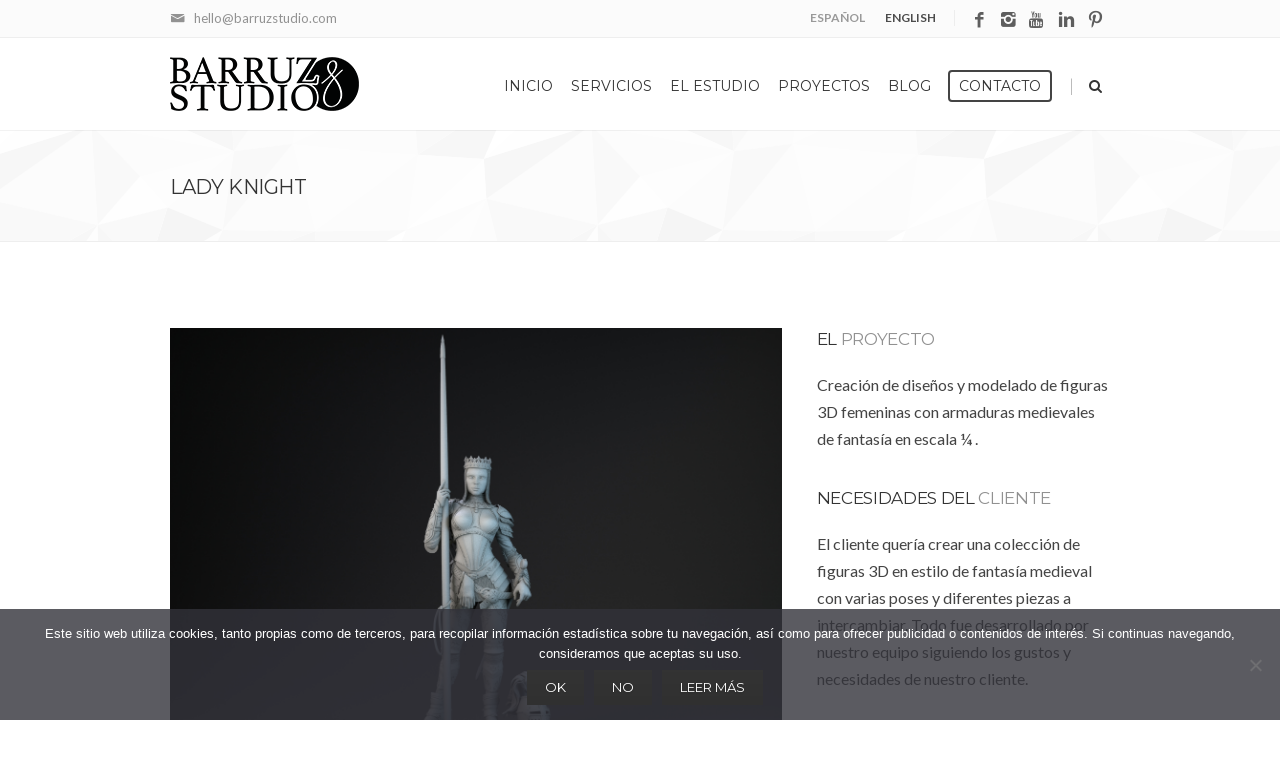

--- FILE ---
content_type: text/html; charset=UTF-8
request_url: https://www.barruzstudio.com/lady-knight/
body_size: 17987
content:
<!DOCTYPE html>
<!--[if IE 7]>
<html class="ie ie7" lang="es-ES">
<![endif]-->
<!--[if IE 8]>
<html class="ie ie8" lang="es-ES">
<![endif]-->
<!--[if !(IE 7) | !(IE 8)  ]><!-->
<html lang="es-ES">
<!--<![endif]-->
<head>

	<!-- Basic Page Needs
  ================================================== -->
	<meta charset="UTF-8">

	<!-- Mobile Specific Metas
	================================================== -->
			<meta name="viewport" content="width=device-width, initial-scale=1, maximum-scale=1">
		
	
			<link rel="icon" type="image/x-icon" href="https://www.barruzstudio.com/wp-content/uploads/2016/08/favicon.png">	
		

	<meta name='robots' content='index, follow, max-image-preview:large, max-snippet:-1, max-video-preview:-1' />
	<style>img:is([sizes="auto" i], [sizes^="auto," i]) { contain-intrinsic-size: 3000px 1500px }</style>
	<link rel="alternate" hreflang="es" href="https://www.barruzstudio.com/lady-knight/" />
<link rel="alternate" hreflang="en" href="https://www.barruzstudio.com/en/lady-knight/" />
<link rel="alternate" hreflang="x-default" href="https://www.barruzstudio.com/lady-knight/" />

	<!-- This site is optimized with the Yoast SEO plugin v26.8 - https://yoast.com/product/yoast-seo-wordpress/ -->
	<title>Figuras 3D Lady Knight - Barruz Studio</title>
	<meta name="description" content="Diseño y modelado de figuras 3D de fantasía medieval, escala 1/4 y multipieza realizadas para la colección privada de un cliente." />
	<link rel="canonical" href="https://www.barruzstudio.com/lady-knight/" />
	<meta property="og:locale" content="es_ES" />
	<meta property="og:type" content="article" />
	<meta property="og:title" content="Figuras 3D Lady Knight - Barruz Studio" />
	<meta property="og:description" content="Diseño y modelado de figuras 3D de fantasía medieval, escala 1/4 y multipieza realizadas para la colección privada de un cliente." />
	<meta property="og:url" content="https://www.barruzstudio.com/lady-knight/" />
	<meta property="og:site_name" content="Barruz Studio" />
	<meta property="article:publisher" content="https://www.facebook.com/BarruzStudio/" />
	<meta property="article:modified_time" content="2021-10-20T10:30:35+00:00" />
	<meta property="og:image" content="https://www.barruzstudio.com/wp-content/uploads/2021/09/ladyknight_023_.1.jpg" />
	<meta property="og:image:width" content="2560" />
	<meta property="og:image:height" content="1810" />
	<meta property="og:image:type" content="image/jpeg" />
	<meta name="twitter:card" content="summary_large_image" />
	<meta name="twitter:site" content="@BarruzStudio" />
	<meta name="twitter:label1" content="Tiempo de lectura" />
	<meta name="twitter:data1" content="2 minutos" />
	<script type="application/ld+json" class="yoast-schema-graph">{"@context":"https://schema.org","@graph":[{"@type":"WebPage","@id":"https://www.barruzstudio.com/lady-knight/","url":"https://www.barruzstudio.com/lady-knight/","name":"Figuras 3D Lady Knight - Barruz Studio","isPartOf":{"@id":"https://www.barruzstudio.com/en/#website"},"primaryImageOfPage":{"@id":"https://www.barruzstudio.com/lady-knight/#primaryimage"},"image":{"@id":"https://www.barruzstudio.com/lady-knight/#primaryimage"},"thumbnailUrl":"https://www.barruzstudio.com/wp-content/uploads/2021/09/ladyknight_023_.1.jpg","datePublished":"2021-10-20T08:51:43+00:00","dateModified":"2021-10-20T10:30:35+00:00","description":"Diseño y modelado de figuras 3D de fantasía medieval, escala 1/4 y multipieza realizadas para la colección privada de un cliente.","breadcrumb":{"@id":"https://www.barruzstudio.com/lady-knight/#breadcrumb"},"inLanguage":"es","potentialAction":[{"@type":"ReadAction","target":["https://www.barruzstudio.com/lady-knight/"]}]},{"@type":"ImageObject","inLanguage":"es","@id":"https://www.barruzstudio.com/lady-knight/#primaryimage","url":"https://www.barruzstudio.com/wp-content/uploads/2021/09/ladyknight_023_.1.jpg","contentUrl":"https://www.barruzstudio.com/wp-content/uploads/2021/09/ladyknight_023_.1.jpg","width":2560,"height":1810,"caption":"Figuras 3D Lady Knight"},{"@type":"BreadcrumbList","@id":"https://www.barruzstudio.com/lady-knight/#breadcrumb","itemListElement":[{"@type":"ListItem","position":1,"name":"Portada","item":"https://www.barruzstudio.com/"},{"@type":"ListItem","position":2,"name":"Portfolio","item":"https://www.barruzstudio.com/portfolio_item/"},{"@type":"ListItem","position":3,"name":"Lady Knight"}]},{"@type":"WebSite","@id":"https://www.barruzstudio.com/en/#website","url":"https://www.barruzstudio.com/en/","name":"Barruz Studio","description":"Modelado 3D y escultura digital","publisher":{"@id":"https://www.barruzstudio.com/en/#organization"},"potentialAction":[{"@type":"SearchAction","target":{"@type":"EntryPoint","urlTemplate":"https://www.barruzstudio.com/en/?s={search_term_string}"},"query-input":{"@type":"PropertyValueSpecification","valueRequired":true,"valueName":"search_term_string"}}],"inLanguage":"es"},{"@type":"Organization","@id":"https://www.barruzstudio.com/en/#organization","name":"Barruz Studio","url":"https://www.barruzstudio.com/en/","logo":{"@type":"ImageObject","inLanguage":"es","@id":"https://www.barruzstudio.com/en/#/schema/logo/image/","url":"https://www.barruzstudio.com/wp-content/uploads/2016/08/logo.png","contentUrl":"https://www.barruzstudio.com/wp-content/uploads/2016/08/logo.png","width":189,"height":54,"caption":"Barruz Studio"},"image":{"@id":"https://www.barruzstudio.com/en/#/schema/logo/image/"},"sameAs":["https://www.facebook.com/BarruzStudio/","https://x.com/BarruzStudio","https://www.instagram.com/barruzstudio/","https://www.linkedin.com/company/barruz-studio","https://www.pinterest.es/barruzstudio/","https://www.youtube.com/c/BarruzStudio"]}]}</script>
	<!-- / Yoast SEO plugin. -->


<link rel='dns-prefetch' href='//fonts.googleapis.com' />
<link rel="alternate" type="application/rss+xml" title="Barruz Studio &raquo; Feed" href="https://www.barruzstudio.com/feed/" />
<link rel="alternate" type="application/rss+xml" title="Barruz Studio &raquo; Feed de los comentarios" href="https://www.barruzstudio.com/comments/feed/" />
<script type="text/javascript">
/* <![CDATA[ */
window._wpemojiSettings = {"baseUrl":"https:\/\/s.w.org\/images\/core\/emoji\/16.0.1\/72x72\/","ext":".png","svgUrl":"https:\/\/s.w.org\/images\/core\/emoji\/16.0.1\/svg\/","svgExt":".svg","source":{"concatemoji":"https:\/\/www.barruzstudio.com\/wp-includes\/js\/wp-emoji-release.min.js?ver=6.8.3"}};
/*! This file is auto-generated */
!function(s,n){var o,i,e;function c(e){try{var t={supportTests:e,timestamp:(new Date).valueOf()};sessionStorage.setItem(o,JSON.stringify(t))}catch(e){}}function p(e,t,n){e.clearRect(0,0,e.canvas.width,e.canvas.height),e.fillText(t,0,0);var t=new Uint32Array(e.getImageData(0,0,e.canvas.width,e.canvas.height).data),a=(e.clearRect(0,0,e.canvas.width,e.canvas.height),e.fillText(n,0,0),new Uint32Array(e.getImageData(0,0,e.canvas.width,e.canvas.height).data));return t.every(function(e,t){return e===a[t]})}function u(e,t){e.clearRect(0,0,e.canvas.width,e.canvas.height),e.fillText(t,0,0);for(var n=e.getImageData(16,16,1,1),a=0;a<n.data.length;a++)if(0!==n.data[a])return!1;return!0}function f(e,t,n,a){switch(t){case"flag":return n(e,"\ud83c\udff3\ufe0f\u200d\u26a7\ufe0f","\ud83c\udff3\ufe0f\u200b\u26a7\ufe0f")?!1:!n(e,"\ud83c\udde8\ud83c\uddf6","\ud83c\udde8\u200b\ud83c\uddf6")&&!n(e,"\ud83c\udff4\udb40\udc67\udb40\udc62\udb40\udc65\udb40\udc6e\udb40\udc67\udb40\udc7f","\ud83c\udff4\u200b\udb40\udc67\u200b\udb40\udc62\u200b\udb40\udc65\u200b\udb40\udc6e\u200b\udb40\udc67\u200b\udb40\udc7f");case"emoji":return!a(e,"\ud83e\udedf")}return!1}function g(e,t,n,a){var r="undefined"!=typeof WorkerGlobalScope&&self instanceof WorkerGlobalScope?new OffscreenCanvas(300,150):s.createElement("canvas"),o=r.getContext("2d",{willReadFrequently:!0}),i=(o.textBaseline="top",o.font="600 32px Arial",{});return e.forEach(function(e){i[e]=t(o,e,n,a)}),i}function t(e){var t=s.createElement("script");t.src=e,t.defer=!0,s.head.appendChild(t)}"undefined"!=typeof Promise&&(o="wpEmojiSettingsSupports",i=["flag","emoji"],n.supports={everything:!0,everythingExceptFlag:!0},e=new Promise(function(e){s.addEventListener("DOMContentLoaded",e,{once:!0})}),new Promise(function(t){var n=function(){try{var e=JSON.parse(sessionStorage.getItem(o));if("object"==typeof e&&"number"==typeof e.timestamp&&(new Date).valueOf()<e.timestamp+604800&&"object"==typeof e.supportTests)return e.supportTests}catch(e){}return null}();if(!n){if("undefined"!=typeof Worker&&"undefined"!=typeof OffscreenCanvas&&"undefined"!=typeof URL&&URL.createObjectURL&&"undefined"!=typeof Blob)try{var e="postMessage("+g.toString()+"("+[JSON.stringify(i),f.toString(),p.toString(),u.toString()].join(",")+"));",a=new Blob([e],{type:"text/javascript"}),r=new Worker(URL.createObjectURL(a),{name:"wpTestEmojiSupports"});return void(r.onmessage=function(e){c(n=e.data),r.terminate(),t(n)})}catch(e){}c(n=g(i,f,p,u))}t(n)}).then(function(e){for(var t in e)n.supports[t]=e[t],n.supports.everything=n.supports.everything&&n.supports[t],"flag"!==t&&(n.supports.everythingExceptFlag=n.supports.everythingExceptFlag&&n.supports[t]);n.supports.everythingExceptFlag=n.supports.everythingExceptFlag&&!n.supports.flag,n.DOMReady=!1,n.readyCallback=function(){n.DOMReady=!0}}).then(function(){return e}).then(function(){var e;n.supports.everything||(n.readyCallback(),(e=n.source||{}).concatemoji?t(e.concatemoji):e.wpemoji&&e.twemoji&&(t(e.twemoji),t(e.wpemoji)))}))}((window,document),window._wpemojiSettings);
/* ]]> */
</script>
<link rel='stylesheet' id='ot-google-fonts-css' href='//fonts.googleapis.com/css?family=Raleway:100,100italic,200,200italic,300,300italic,regular,italic,500,500italic,600,600italic,700,700italic,800,800italic,900,900italic&#038;subset=latin,latin-ext' type='text/css' media='all' />
<style id='wp-emoji-styles-inline-css' type='text/css'>

	img.wp-smiley, img.emoji {
		display: inline !important;
		border: none !important;
		box-shadow: none !important;
		height: 1em !important;
		width: 1em !important;
		margin: 0 0.07em !important;
		vertical-align: -0.1em !important;
		background: none !important;
		padding: 0 !important;
	}
</style>
<link rel='stylesheet' id='wp-block-library-css' href='https://www.barruzstudio.com/wp-includes/css/dist/block-library/style.min.css?ver=6.8.3' type='text/css' media='all' />
<style id='classic-theme-styles-inline-css' type='text/css'>
/*! This file is auto-generated */
.wp-block-button__link{color:#fff;background-color:#32373c;border-radius:9999px;box-shadow:none;text-decoration:none;padding:calc(.667em + 2px) calc(1.333em + 2px);font-size:1.125em}.wp-block-file__button{background:#32373c;color:#fff;text-decoration:none}
</style>
<style id='global-styles-inline-css' type='text/css'>
:root{--wp--preset--aspect-ratio--square: 1;--wp--preset--aspect-ratio--4-3: 4/3;--wp--preset--aspect-ratio--3-4: 3/4;--wp--preset--aspect-ratio--3-2: 3/2;--wp--preset--aspect-ratio--2-3: 2/3;--wp--preset--aspect-ratio--16-9: 16/9;--wp--preset--aspect-ratio--9-16: 9/16;--wp--preset--color--black: #000000;--wp--preset--color--cyan-bluish-gray: #abb8c3;--wp--preset--color--white: #ffffff;--wp--preset--color--pale-pink: #f78da7;--wp--preset--color--vivid-red: #cf2e2e;--wp--preset--color--luminous-vivid-orange: #ff6900;--wp--preset--color--luminous-vivid-amber: #fcb900;--wp--preset--color--light-green-cyan: #7bdcb5;--wp--preset--color--vivid-green-cyan: #00d084;--wp--preset--color--pale-cyan-blue: #8ed1fc;--wp--preset--color--vivid-cyan-blue: #0693e3;--wp--preset--color--vivid-purple: #9b51e0;--wp--preset--gradient--vivid-cyan-blue-to-vivid-purple: linear-gradient(135deg,rgba(6,147,227,1) 0%,rgb(155,81,224) 100%);--wp--preset--gradient--light-green-cyan-to-vivid-green-cyan: linear-gradient(135deg,rgb(122,220,180) 0%,rgb(0,208,130) 100%);--wp--preset--gradient--luminous-vivid-amber-to-luminous-vivid-orange: linear-gradient(135deg,rgba(252,185,0,1) 0%,rgba(255,105,0,1) 100%);--wp--preset--gradient--luminous-vivid-orange-to-vivid-red: linear-gradient(135deg,rgba(255,105,0,1) 0%,rgb(207,46,46) 100%);--wp--preset--gradient--very-light-gray-to-cyan-bluish-gray: linear-gradient(135deg,rgb(238,238,238) 0%,rgb(169,184,195) 100%);--wp--preset--gradient--cool-to-warm-spectrum: linear-gradient(135deg,rgb(74,234,220) 0%,rgb(151,120,209) 20%,rgb(207,42,186) 40%,rgb(238,44,130) 60%,rgb(251,105,98) 80%,rgb(254,248,76) 100%);--wp--preset--gradient--blush-light-purple: linear-gradient(135deg,rgb(255,206,236) 0%,rgb(152,150,240) 100%);--wp--preset--gradient--blush-bordeaux: linear-gradient(135deg,rgb(254,205,165) 0%,rgb(254,45,45) 50%,rgb(107,0,62) 100%);--wp--preset--gradient--luminous-dusk: linear-gradient(135deg,rgb(255,203,112) 0%,rgb(199,81,192) 50%,rgb(65,88,208) 100%);--wp--preset--gradient--pale-ocean: linear-gradient(135deg,rgb(255,245,203) 0%,rgb(182,227,212) 50%,rgb(51,167,181) 100%);--wp--preset--gradient--electric-grass: linear-gradient(135deg,rgb(202,248,128) 0%,rgb(113,206,126) 100%);--wp--preset--gradient--midnight: linear-gradient(135deg,rgb(2,3,129) 0%,rgb(40,116,252) 100%);--wp--preset--font-size--small: 13px;--wp--preset--font-size--medium: 20px;--wp--preset--font-size--large: 36px;--wp--preset--font-size--x-large: 42px;--wp--preset--spacing--20: 0.44rem;--wp--preset--spacing--30: 0.67rem;--wp--preset--spacing--40: 1rem;--wp--preset--spacing--50: 1.5rem;--wp--preset--spacing--60: 2.25rem;--wp--preset--spacing--70: 3.38rem;--wp--preset--spacing--80: 5.06rem;--wp--preset--shadow--natural: 6px 6px 9px rgba(0, 0, 0, 0.2);--wp--preset--shadow--deep: 12px 12px 50px rgba(0, 0, 0, 0.4);--wp--preset--shadow--sharp: 6px 6px 0px rgba(0, 0, 0, 0.2);--wp--preset--shadow--outlined: 6px 6px 0px -3px rgba(255, 255, 255, 1), 6px 6px rgba(0, 0, 0, 1);--wp--preset--shadow--crisp: 6px 6px 0px rgba(0, 0, 0, 1);}:where(.is-layout-flex){gap: 0.5em;}:where(.is-layout-grid){gap: 0.5em;}body .is-layout-flex{display: flex;}.is-layout-flex{flex-wrap: wrap;align-items: center;}.is-layout-flex > :is(*, div){margin: 0;}body .is-layout-grid{display: grid;}.is-layout-grid > :is(*, div){margin: 0;}:where(.wp-block-columns.is-layout-flex){gap: 2em;}:where(.wp-block-columns.is-layout-grid){gap: 2em;}:where(.wp-block-post-template.is-layout-flex){gap: 1.25em;}:where(.wp-block-post-template.is-layout-grid){gap: 1.25em;}.has-black-color{color: var(--wp--preset--color--black) !important;}.has-cyan-bluish-gray-color{color: var(--wp--preset--color--cyan-bluish-gray) !important;}.has-white-color{color: var(--wp--preset--color--white) !important;}.has-pale-pink-color{color: var(--wp--preset--color--pale-pink) !important;}.has-vivid-red-color{color: var(--wp--preset--color--vivid-red) !important;}.has-luminous-vivid-orange-color{color: var(--wp--preset--color--luminous-vivid-orange) !important;}.has-luminous-vivid-amber-color{color: var(--wp--preset--color--luminous-vivid-amber) !important;}.has-light-green-cyan-color{color: var(--wp--preset--color--light-green-cyan) !important;}.has-vivid-green-cyan-color{color: var(--wp--preset--color--vivid-green-cyan) !important;}.has-pale-cyan-blue-color{color: var(--wp--preset--color--pale-cyan-blue) !important;}.has-vivid-cyan-blue-color{color: var(--wp--preset--color--vivid-cyan-blue) !important;}.has-vivid-purple-color{color: var(--wp--preset--color--vivid-purple) !important;}.has-black-background-color{background-color: var(--wp--preset--color--black) !important;}.has-cyan-bluish-gray-background-color{background-color: var(--wp--preset--color--cyan-bluish-gray) !important;}.has-white-background-color{background-color: var(--wp--preset--color--white) !important;}.has-pale-pink-background-color{background-color: var(--wp--preset--color--pale-pink) !important;}.has-vivid-red-background-color{background-color: var(--wp--preset--color--vivid-red) !important;}.has-luminous-vivid-orange-background-color{background-color: var(--wp--preset--color--luminous-vivid-orange) !important;}.has-luminous-vivid-amber-background-color{background-color: var(--wp--preset--color--luminous-vivid-amber) !important;}.has-light-green-cyan-background-color{background-color: var(--wp--preset--color--light-green-cyan) !important;}.has-vivid-green-cyan-background-color{background-color: var(--wp--preset--color--vivid-green-cyan) !important;}.has-pale-cyan-blue-background-color{background-color: var(--wp--preset--color--pale-cyan-blue) !important;}.has-vivid-cyan-blue-background-color{background-color: var(--wp--preset--color--vivid-cyan-blue) !important;}.has-vivid-purple-background-color{background-color: var(--wp--preset--color--vivid-purple) !important;}.has-black-border-color{border-color: var(--wp--preset--color--black) !important;}.has-cyan-bluish-gray-border-color{border-color: var(--wp--preset--color--cyan-bluish-gray) !important;}.has-white-border-color{border-color: var(--wp--preset--color--white) !important;}.has-pale-pink-border-color{border-color: var(--wp--preset--color--pale-pink) !important;}.has-vivid-red-border-color{border-color: var(--wp--preset--color--vivid-red) !important;}.has-luminous-vivid-orange-border-color{border-color: var(--wp--preset--color--luminous-vivid-orange) !important;}.has-luminous-vivid-amber-border-color{border-color: var(--wp--preset--color--luminous-vivid-amber) !important;}.has-light-green-cyan-border-color{border-color: var(--wp--preset--color--light-green-cyan) !important;}.has-vivid-green-cyan-border-color{border-color: var(--wp--preset--color--vivid-green-cyan) !important;}.has-pale-cyan-blue-border-color{border-color: var(--wp--preset--color--pale-cyan-blue) !important;}.has-vivid-cyan-blue-border-color{border-color: var(--wp--preset--color--vivid-cyan-blue) !important;}.has-vivid-purple-border-color{border-color: var(--wp--preset--color--vivid-purple) !important;}.has-vivid-cyan-blue-to-vivid-purple-gradient-background{background: var(--wp--preset--gradient--vivid-cyan-blue-to-vivid-purple) !important;}.has-light-green-cyan-to-vivid-green-cyan-gradient-background{background: var(--wp--preset--gradient--light-green-cyan-to-vivid-green-cyan) !important;}.has-luminous-vivid-amber-to-luminous-vivid-orange-gradient-background{background: var(--wp--preset--gradient--luminous-vivid-amber-to-luminous-vivid-orange) !important;}.has-luminous-vivid-orange-to-vivid-red-gradient-background{background: var(--wp--preset--gradient--luminous-vivid-orange-to-vivid-red) !important;}.has-very-light-gray-to-cyan-bluish-gray-gradient-background{background: var(--wp--preset--gradient--very-light-gray-to-cyan-bluish-gray) !important;}.has-cool-to-warm-spectrum-gradient-background{background: var(--wp--preset--gradient--cool-to-warm-spectrum) !important;}.has-blush-light-purple-gradient-background{background: var(--wp--preset--gradient--blush-light-purple) !important;}.has-blush-bordeaux-gradient-background{background: var(--wp--preset--gradient--blush-bordeaux) !important;}.has-luminous-dusk-gradient-background{background: var(--wp--preset--gradient--luminous-dusk) !important;}.has-pale-ocean-gradient-background{background: var(--wp--preset--gradient--pale-ocean) !important;}.has-electric-grass-gradient-background{background: var(--wp--preset--gradient--electric-grass) !important;}.has-midnight-gradient-background{background: var(--wp--preset--gradient--midnight) !important;}.has-small-font-size{font-size: var(--wp--preset--font-size--small) !important;}.has-medium-font-size{font-size: var(--wp--preset--font-size--medium) !important;}.has-large-font-size{font-size: var(--wp--preset--font-size--large) !important;}.has-x-large-font-size{font-size: var(--wp--preset--font-size--x-large) !important;}
:where(.wp-block-post-template.is-layout-flex){gap: 1.25em;}:where(.wp-block-post-template.is-layout-grid){gap: 1.25em;}
:where(.wp-block-columns.is-layout-flex){gap: 2em;}:where(.wp-block-columns.is-layout-grid){gap: 2em;}
:root :where(.wp-block-pullquote){font-size: 1.5em;line-height: 1.6;}
</style>
<link rel='stylesheet' id='contact-form-7-css' href='https://www.barruzstudio.com/wp-content/plugins/contact-form-7/includes/css/styles.css?ver=6.1.4' type='text/css' media='all' />
<style id='contact-form-7-inline-css' type='text/css'>
.wpcf7 .wpcf7-recaptcha iframe {margin-bottom: 0;}.wpcf7 .wpcf7-recaptcha[data-align="center"] > div {margin: 0 auto;}.wpcf7 .wpcf7-recaptcha[data-align="right"] > div {margin: 0 0 0 auto;}
</style>
<link rel='stylesheet' id='cookie-notice-front-css' href='https://www.barruzstudio.com/wp-content/plugins/cookie-notice/css/front.min.css?ver=2.5.11' type='text/css' media='all' />
<link rel='stylesheet' id='wpml-legacy-horizontal-list-0-css' href='https://www.barruzstudio.com/wp-content/plugins/sitepress-multilingual-cms/templates/language-switchers/legacy-list-horizontal/style.min.css?ver=1' type='text/css' media='all' />
<style id='wpml-legacy-horizontal-list-0-inline-css' type='text/css'>
.wpml-ls-statics-shortcode_actions{background-color:#eeeeee;}.wpml-ls-statics-shortcode_actions, .wpml-ls-statics-shortcode_actions .wpml-ls-sub-menu, .wpml-ls-statics-shortcode_actions a {border-color:#cdcdcd;}.wpml-ls-statics-shortcode_actions a, .wpml-ls-statics-shortcode_actions .wpml-ls-sub-menu a, .wpml-ls-statics-shortcode_actions .wpml-ls-sub-menu a:link, .wpml-ls-statics-shortcode_actions li:not(.wpml-ls-current-language) .wpml-ls-link, .wpml-ls-statics-shortcode_actions li:not(.wpml-ls-current-language) .wpml-ls-link:link {color:#444444;background-color:#ffffff;}.wpml-ls-statics-shortcode_actions .wpml-ls-sub-menu a:hover,.wpml-ls-statics-shortcode_actions .wpml-ls-sub-menu a:focus, .wpml-ls-statics-shortcode_actions .wpml-ls-sub-menu a:link:hover, .wpml-ls-statics-shortcode_actions .wpml-ls-sub-menu a:link:focus {color:#000000;background-color:#eeeeee;}.wpml-ls-statics-shortcode_actions .wpml-ls-current-language > a {color:#444444;background-color:#ffffff;}.wpml-ls-statics-shortcode_actions .wpml-ls-current-language:hover>a, .wpml-ls-statics-shortcode_actions .wpml-ls-current-language>a:focus {color:#000000;background-color:#eeeeee;}
</style>
<link rel='stylesheet' id='wpml-menu-item-0-css' href='https://www.barruzstudio.com/wp-content/plugins/sitepress-multilingual-cms/templates/language-switchers/menu-item/style.min.css?ver=1' type='text/css' media='all' />
<style id='wpml-menu-item-0-inline-css' type='text/css'>
.vc_custom_1593596508503 { background-image: url(https://www.barruzstudio.com/wp-content/uploads/2016/09/daily.png?id=17789) !important; background-position: center !important; background-repeat: no-repeat !important; background-size: cover !important; } .vc_custom_1593596508503 { background-image: url(https://www.barruzstudio.com/wp-content/uploads/2016/09/daily.png?id=17789) !important; background-position: center !important; background-repeat: no-repeat !important; background-size: cover !important; }
</style>
<link rel='stylesheet' id='cms-navigation-style-base-css' href='https://www.barruzstudio.com/wp-content/plugins/wpml-cms-nav/res/css/cms-navigation-base.css?ver=1.5.6' type='text/css' media='screen' />
<link rel='stylesheet' id='cms-navigation-style-css' href='https://www.barruzstudio.com/wp-content/plugins/wpml-cms-nav/res/css/cms-navigation.css?ver=1.5.6' type='text/css' media='screen' />
<link rel='stylesheet' id='boc-grid-css' href='https://www.barruzstudio.com/wp-content/themes/fortuna/stylesheets/grid.css?ver=6.8.3' type='text/css' media='all' />
<link rel='stylesheet' id='boc-icon-css' href='https://www.barruzstudio.com/wp-content/themes/fortuna/stylesheets/icons.css?ver=6.8.3' type='text/css' media='all' />
<link rel='stylesheet' id='js_composer_front-css' href='https://www.barruzstudio.com/wp-content/plugins/js_composer/assets/css/js_composer.min.css?ver=8.7.2' type='text/css' media='all' />
<link rel='stylesheet' id='boc-main-styles-css' href='https://www.barruzstudio.com/wp-content/themes/fortuna/style.css?ver=6.8.3' type='text/css' media='all' />
<link rel='stylesheet' id='boc-animation-styles-css' href='https://www.barruzstudio.com/wp-content/themes/fortuna/stylesheets/animations.css?ver=6.8.3' type='text/css' media='all' />
<style id='boc-animation-styles-inline-css' type='text/css'>

				.button, a.button, button, input[type='submit'], input[type='reset'], input[type='button'] {
					text-transform: uppercase;
				}

				.main_menu_underline_effect #menu > ul > li > a:after{ background-color: #636363; }
	
				a:hover, a:focus,
				.post_content a:not(.button), 
				.post_content a:not(.button):visited,
				.post_content .wpb_widgetised_column a:not(.button):hover {	color: #919191; }
				
				.post_content .wpb_widgetised_column .side_bar_menu a:not(.button):hover { color: #333; }
				
				.boc_preloader_icon:before { border-color: #919191 rgba(0,0,0,0) rgba(0,0,0,0); }
				
				.dark_links a:hover, .white_links a:hover, .dark_links a:hover h2, .dark_links a:hover h3 { color: #919191 !important; }
				
				.side_icon_box h3 a:hover, 
				.post_content .team_block h4 a:hover,
				.team_block .team_icons a:hover{ color:#919191; }

				.button:hover,a:hover.button,button:hover,input[type="submit"]:hover,input[type="reset"]:hover,	input[type="button"]:hover, .btn_theme_color, a.btn_theme_color { color: #fff; background-color:#919191;}
				input.btn_theme_color, a.btn_theme_color, .btn_theme_color { color: #fff; background-color:#919191;}
				.btn_theme_color:hover, input.btn_theme_color:hover, a:hover.btn_theme_color { color: #fff; background-color: #444444;}
				
				input.btn_theme_color.btn_outline, a.btn_theme_color.btn_outline, .btn_theme_color.btn_outline {
					color: #919191 !important;
					border: 2px solid #919191;
				}
				input.btn_theme_color.btn_outline:hover, a.btn_theme_color.btn_outline:hover, .btn_theme_color.btn_outline:hover{
					background-color: #919191 !important;
				}
				
				#boc_searchform_close:hover { color:#919191;}
				
				.section_big_title h1 strong, h1 strong, h2 strong, h3 strong, h4 strong, h5 strong { color:#919191;}
				.top_icon_box h3 a:hover { color:#919191;}

				.htabs a.selected  { border-top: 2px solid #919191;}
				.resp-vtabs .resp-tabs-list li.resp-tab-active { border-left: 2px solid #919191;}
				.minimal_style.horizontal .resp-tabs-list li.resp-tab-active,
				.minimal_style.resp-vtabs .resp-tabs-list li.resp-tab-active { background: #919191;}
				
				#s:focus {	border: 1px solid #919191;}
				
				.breadcrumb a:hover{ color: #919191;}

				.tagcloud a:hover { background-color: #919191;}
				.month { background-color: #919191;}
				.small_month  { background-color: #919191;}

				.post_meta a:hover{ color: #919191;}
				
				.horizontal .resp-tabs-list li.resp-tab-active { border-top: 2px solid #919191;}
				.resp-vtabs li.resp-tab-active { border-left: 2px solid #919191; }

				#portfolio_filter { background-color: #919191;}
				#portfolio_filter ul li div:hover { background-color: #919191;}
				.portfolio_inline_filter ul li div:hover { background-color: #919191;}

				.counter-digit { color: #919191;}

				.tp-caption a:not(.button):hover { color: #919191;}

				.more-link1:before { color: #919191;}
				.more-link2:before { background: #919191;}

				.image_featured_text .pos { color: #919191;}

				.side_icon_box .icon_feat i.icon { color: #919191;}
				.side_icon_box .icon_feat.icon_solid { background-color: #919191; }
				
				.boc_list_item .li_icon i.icon { color: #919191;}
				.boc_list_item .li_icon.icon_solid { background: #919191; }

				.top_icon_box.type1 .icon_holder .icon_bgr { background-color: #919191; }
				.top_icon_box.type1:hover .icon_holder .icon_bgr { border: 2px solid #919191; }
				.top_icon_box.type1 .icon_holder .icon_bgr:after,
				.top_icon_box.type1:hover .icon_holder .icon_bgr:after { border: 2px solid #919191; }
				.top_icon_box.type1:hover .icon_holder i { color: #919191;}

				.top_icon_box.type2 .icon_holder .icon_bgr { background-color: #919191; }
				.top_icon_box.type2:hover .icon_holder .icon_bgr { background-color: #fff; }
				.top_icon_box.type2:hover .icon_holder i { color: #919191;}

				.top_icon_box.type3 .icon_holder .icon_bgr:after { border: 2px solid #919191; }
				.top_icon_box.type3:hover .icon_holder .icon_bgr { background-color: #919191; }
				.top_icon_box.type3:hover .icon_holder .icon_bgr:after { border: 2px solid #919191; }
				.top_icon_box.type3 .icon_holder i { color: #919191;}
				.top_icon_box.type3:hover .icon_holder i { color: #fff; }

				.top_icon_box.type4:hover .icon_holder .icon_bgr { border: 2px solid #919191; }
				.top_icon_box.type4:hover .icon_holder .icon_bgr:after { border: 3px solid #919191; }
				.top_icon_box.type4 .icon_holder i{ color: #919191; }
				.top_icon_box.type4:hover .icon_holder i { color:  #919191; }

				.top_icon_box.type5 .icon_holder i{ color: #919191; }
				.top_icon_box.type5:hover .icon_holder i { color: #919191; }

				a .pic_info.type11 .plus_overlay { border-bottom: 50px solid rgba(145,145, 145, 0.8); }
				a:hover .pic_info.type11 .plus_overlay { border-bottom: 1000px solid rgba(145,145, 145, 0.8);}
				
				a .pic_info.type12 .img_overlay_icon,
				a:hover .pic_info.type12 .img_overlay_icon { background: rgba(145,145, 145, 0.8);}
				
				h2.title strong {  color: #919191;}
				ul.theme_color_ul li:before { color: #919191; }

				.custom_slides.nav_design_1 .cs_nav_item.active .cs_nav_icon i.icon{ color: #919191;}
				.custom_slides.nav_style_1.nav_design_1 .cs_nav_item:hover .cs_nav_icon i.icon,
				.custom_slides.nav_style_1.nav_design_2 .cs_nav_item:hover .cs_nav_icon i.icon { color: #919191;}
				.custom_slides.nav_design_2 .cs_nav_item.active .cs_nav_icon { background: #919191;}
				.cs_nav_item.has_no_text:hover .cs_nav_icon i.icon { color: #919191;}
				.custom_slides.nav_style_2 .cs_txt { color: #919191;}
				
				.acc_control, .active_acc .acc_control,
				.acc_holder.with_bgr .active_acc .acc_control { background-color: #919191;}

				.text_box.left_border {	border-left: 3px solid #919191; }

				.owl-theme .owl-controls .owl-nav div { background: #919191;}
				.owl-theme .owl-dots .owl-dot.active span { background: #919191;}
				.img_slider.owl-theme .owl-controls .owl-nav div:not(.disabled):hover { background: #919191;}		

				.testimonial_style_big.owl-theme .owl-controls .owl-nav div:hover,
				.posts_carousel_holder.owl_side_arrows .owl-theme .owl-controls .owl-nav div:hover, 
				.img_carousel_holder.owl_side_arrows .owl-theme .owl-controls .owl-nav div:hover,
				.content_slides_arrowed.owl-theme .owl-controls .owl-nav div:hover,
				.portfolio_carousel_holder.owl_side_arrows .owl-theme .owl-controls .owl-nav div:hover	{ color: #919191;}
				
				.boc_text_slider_word, .boc_text_slider_word_start { background: #919191; }

				.post_item_block.boxed .pic { border-bottom: 3px solid #919191; }

				.team_block .team_desc { color: #919191;}

				.bar_graph span, .bar_graph.thin_style span { background-color: #919191; }

				.pagination .links a:hover{ background-color: #919191;}
				.hilite{ background: #919191;}
				.price_column.price_column_featured ul li.price_column_title{ background: #919191;}

				blockquote{ border-left: 3px solid #919191; }
				.text_box.left_border { border-left: 3px solid #919191; }

				.fortuna_table tr:hover td { background: rgba(145,145, 145, 0.08);}

				.header_cart ul.cart_list li a, .header_cart ul.product_list_widget li a { color: #919191;}
				.header_cart .cart-notification { background-color: #919191;}
				.header_cart .cart-notification:after { border-bottom-color: #919191;}
				
				.woocommerce .product_meta a { color: #919191;}
				
				.woocommerce a.button, .woocommerce button.button, .woocommerce input.button, .woocommerce #respond input#submit, .woocommerce #content input.button, .woocommerce-page a.button, .woocommerce-page button.button, .woocommerce-page input.button, .woocommerce-page #respond input#submit, .woocommerce-page #content input.button { background-color: #919191!important; }
				.header_cart .cart-wrap	{ background-color: #919191; }
				.header_cart .cart-wrap:before { border-color: transparent #919191 transparent; }
				.woocommerce .widget_price_filter .ui-slider .ui-slider-range, .woocommerce-page .widget_price_filter .ui-slider .ui-slider-range{ background-color: #919191 !important;}

				.woocommerce nav.woocommerce-pagination ul li a:hover, .woocommerce nav.woocommerce-pagination ul li a:focus, .woocommerce #content nav.woocommerce-pagination ul li a:hover, .woocommerce #content nav.woocommerce-pagination ul li a:focus, .woocommerce-page nav.woocommerce-pagination ul li a:hover, .woocommerce-page nav.woocommerce-pagination ul li a:focus, .woocommerce-page #content nav.woocommerce-pagination ul li a:hover, .woocommerce-page #content nav.woocommerce-pagination ul li a:focus{ background-color: #919191 !important;}
				
				.info h2{ background-color: #919191;}
				#footer a:hover { color: #919191;}
				
				
				
				a .pic_info.type1 .plus_overlay {	border-bottom: 50px solid rgba(145,145, 145, 0.8);}
				a:hover .pic_info.type1 .plus_overlay { border-bottom: 1000px solid rgba(145,145, 145, 0.8); }
				
				a .pic_info.type2 .plus_overlay { border-bottom: 50px solid rgba(145,145, 145, 0.75); }
				a:hover .pic_info.type2 .plus_overlay {	border-bottom: 860px solid rgba(145,145, 145, 0.8);}
				
				a .pic_info.type3  .img_overlay_icon {	background: rgba(145,145, 145, 0.8); }
				a:hover .pic_info.type3 .img_overlay_icon {	background: rgba(145,145, 145, 0.8);}
				
				a .pic_info.type4 .img_overlay_icon { border-bottom: 2px solid rgba(145,145, 145, 0.9);}
				
				a:hover .pic_info.type5 .info_overlay {	background: #919191;}
				
				.pic_info.type6 .info_overlay {	background: #919191;}
				a .pic_info.type6 .plus_overlay { border-bottom: 50px solid #919191; }
				
				.pic_info.type7 .info_overlay {	background: rgba(145,145, 145, 0.85);}				

				@media only screen and (max-width: 768px) {
					.cs_nav .cs_nav_item.active { background: #919191 !important;}
				}
			
			.breadcrumb {
				display: none;
			}


.jade_overlay{background:rgba(189, 189, 189, 0.8) none repeat scroll 0 0 !important;}
#subheader a{color:#000000!important;}
a{color:#000000;}
.tribe-bar-views-inner{padding:29px 0 45px;}

#tribe-events-pg-template{max-width:1200px;}
.tribe-events-event-image{width:90% !important;float:left !important;}
.tribe-events-event-meta{margin:5px 0 0;}
.tribe-events-list h2.tribe-events-list-event-title {display:block;margin-bottom:10px;font-size:24px !important;}
.fototit{width:40%;float:left;}
.resto{width:60%;float:left;font-size:15px !important;line-height:19px !important;}
.tribe-event-schedule-details{float:left;width:33%;}
.tribe-events-venue-details{ width:100%;}
.tribe-events-address{display:block;}
.tribe-events-venue-details .author{display:block;margin:0px;padding:0px;border:0;background:none!important;border-right:none !important;}
.tribe-events-gmap{float:right;text-align:right;}
.tribe-events-content{width:60%;float:left;/*margin-top:20px;*/}
.tribe-events-content p{/*margin-bottom:20px;*/border-top:1px dashed #f2f2f2;padding-top:20px;}
.tribe-events-read-more{border:2px solid #444444;border-radius:4px;
  margin:0px; padding:10px 14px; color:#000;}
.tribe-events-loop .tribe-events-event-meta{font-size:15px;line-height:19px;}
.tribe-events-button {margin-bottom:20px!important;}
.tribe-events-notices{background:#E0E0E0;border:none;color:#333;}
.tribe-events-list .tribe-events-loop .tribe-events-event-image{width:90% !important;}

.izda{width:70%;float:left;}
.barralat{background:#FAFAFA;width:30%;float:left;}
.single-tribe_events .tribe-events-event-meta{margin:0;border:none;}
.tribe-events-meta-group{width:100% !important;float:none;clear:both;padding-left:15px !important;font-size:15px;padding-bottom:25px !important;}
.tribe-events-meta-group h3{background:#000;color:#fff;padding-left:3px;}
.tribe-events-single-event-description p{border-top:none !important;padding-right:65px;}
.barralat .tribe-events-gmap{margin-top:30px !important;}
.tribe-events-sub-nav{border-top:1px solid #333;border-bottom:1px solid #333;}
.tribe-events-sub-nav li{padding-top:10px;padding-bottom:10px;}
.single-tribe_events .tribe-events-venue-map{clear:both;width:100% !important; float:none !important;padding:10px;}
.single-tribe_events .tribe-events-gmap{float:none;text-align:left;}

@media only screen and  (max-width: 1023px){
    #tribe-events-pg-template{padding-right:20px;padding-left:20px;}
}

@media only screen and  (max-width: 769px){
      #tribe-events-pg-template{padding-right:20px;padding-left:20px;}
      .fototit{width:100% !important;float:none;}
      .tribe-events-event-cost{display:visible !important;}
      .tribe-events-list-separator-year, .tribe-events-list .tribe-events-event-cost{display:visible !important;}
      .tribe-events-event-image{width:100%;float:none;text-align:center;}
      .resto{width:100% !important;}
      .izda{width:100%;float:none;}
      .barralat{background:#FAFAFA;width:100%;float:none;}
      .tribe-events-single-event-description p{border-top:none !important;padding-right:0px;}
      .vc_custom_1474532432193{padding-left:15px !important;padding-right:15px !important;}
  }
  
 @media only screen and (max-width: 768px){
      #tribe-events-pg-template{padding-right:20px;padding-left:20px;}
      .fototit{width:100% !important;float:none !important;}
      .tribe-events-event-cost{display:visible !important;}
      .tribe-events-list-separator-year,.tribe-events-list .tribe-events-event-cost{display:visible !important;}
      .tribe-events-event-image{width:100% !important;float:none !important;text-align:center;}
      .resto{width:100% !important;}
      .izda{width:100%;float:none;}
      .barralat{background:#FAFAFA;width:100%;float:none;}
      .tribe-events-event-image img{width:100% !important;float:none !important;text-align:center;}
      .tribe-events-list .tribe-events-venue-details{border-top:none;padding-left:10px;}
      .tribe-event-schedule-details{margin-bottom:30px !important;padding-left:10px !important;}
      .tribe-events-list .tribe-events-venue-details{padding-top:0 !important;}
      .single-tribe_events .tribe-events-schedule{display:none;margin-top:none;}
      #tribe-events-pg-template{padding-top:0;}
      #tribe-events-content, #tribe-events-content.tribe-events-list{padding-top:0;}
  }
 
@media only screen and (min-device-width : 320px) and (max-device-width : 480px){
    #tribe-events-pg-template{padding-right:20px;padding-left:20px;}
      .fototit{width:100% !important;float:none !important;}
      .tribe-events-event-cost{display:visible !important;}
      .tribe-events-list-separator-year,.tribe-events-list .tribe-events-event-cost{display:visible !important;}
      .tribe-events-event-image{width:100% !important;float:none !important;text-align:center;}
      .resto{width:100% !important;}
      .izda{width:100%;float:none;}
      .barralat{background:#FAFAFA;width:100%;float:none;}
      .tribe-events-event-image img{width:100% !important;float:none !important;text-align:center;}
      .tribe-events-list .tribe-events-venue-details{border-top:none;padding-left:10px;}
      .tribe-event-schedule-details{margin-bottom:30px !important;padding-left:10px !important;float:none !important;width:100% !important;border-bottom:1px solid #ddd; padding-bottom:10px;}
      .tribe-events-list .tribe-events-venue-details{padding-top:0 !important;}
      .tribe-events-venue-details{padding-top:0 !important;}
      .tribe-events-address{display:inline !important;}
      .author{display:block;margin:0px;padding:0px;border:0;background:none!important;border-right:none !important;}
      span.author{background:none !important;padding:0 !important;}
      .tribe-events-gmap{float:none;text-align:left;padding-top:10px;}
      .tribe-events-content p{border-top:none;}
      .vc_column-inner .vc_custom_1474532432193{padding-left:20px !important;padding-right:20px !important;padding-top:30px !important;}
      .vc_column-inner .vc_custom_1427649091313{padding-left:10px !important;padding-right:15px !important;padding-top:10px !important;padding-bottom:10px !important;}
      .vc_column-inner .vc_custom_1474533964930, .vc_column-inner .vc_custom_1427794753827{padding-top:20px !important;padding-bottom:30px !important;}
      .vc_column-inner .vc_custom_1427794747179{padding-top:20px !important;padding-bottom:30px !important;}
      .vc_column-inner .vc_custom_1472887562251{padding-left:0px !important;padding-right:0px !important;padding-top:10px !important;padding-bottom:10px !important;}
      .vc_column-inner .vc_custom_1427646098469{padding-top:20px !important;padding-bottom:30px !important;}
      .vc_custom_1426452877740{padding-top:0px !important;padding-bottom:0px !important;}
      .vc_custom_1457957769419 {padding-top:10px !important;}
      .vc_custom_1457957769419 .boc_spacing{display:none;}
      .nomov{display:none;}
      .vc_custom_1427975031462{padding-left:0px!important;padding-right:0px!important;}
}


.fondoGris span{background:#F7F7F7 !important;}
.tp_recent_tweets p {
  background-image:url("https://www.barruzstudio.com/wp-content/uploads/2016/09/tweet.png");
  background-position:0 4px;
  background-repeat:no-repeat;
  clear:left;
  float:left;
  line-height:20px;
  list-style-type:none;
  padding-bottom:20px;
  padding-left:30px;
}

.sombra{text-shadow: 1px 1px 2px #424242;}

.wpcf7-form-control-wrap{margin-bottom:15px;}

.page_title_bgr .full_container_page_title{padding: 20px 0px;}
.minu{text-transform:none;}
.gwen{padding-right:20px;margin-bottom:35px;}
.gwen .owl-controls{display:none;}
.grande404{font-size:20px;}



.clasecategory{
  border-bottom:1px solid #EEEEEE;
  font-size:18px;
  font-weight:500;
  margin-bottom:60px;
  padding-bottom:10px;
}

.mergeRow{display:none;}

#subheader .menu-item-language a{color:#000000!important;text-transform:uppercase!important;font-weight:600;}
#subheader .menu-item-language-current a{color:#707070!important;text-transform:uppercase!important;font-weight:600;}

#subheader .menu-item-language a:hover{border-bottom:2px solid #000;color:#000!important;}
#subheader .menu-item-language-current a:hover{color:#707070!important;border-bottom:none; cursor:default!important;}

.titulopost{text-transform:none; font-size:18px;line-height:28px;}
.more-link1{border:2px solid #666666;-webkit-border-radius: 5px 5px 5px 5px;
border-radius: 5px 5px 5px 5px;padding:10px;}
.shareaholic-recommendations-container .shareaholic-recommendations-header{
font-size:17px!important;
text-transform:uppercase;
font-family:Montserrat, Arial, Helvetica, sans-serif;
}

.post_content .team_block h4 a {cursor:text!important;}

@media only screen and (max-width: 768px){
.full_header {
    display: block!important;
}
.header_contacts {display:none!important;}
#subheader_menu{display: inline-block!important;float:none!important;text-align:center!important;width:100%!important;border:none!important;}
#subheader_menu ul li{text-align:center!important;display: inline-block!important;float:none!important;}
.header_soc_icon{display: none!important;}
}

.post_item_block h4{
    font-size:15px!important;
    text-transform:none !important;
}

.centrado{text-align:center!important;}
.saboxplugin-authorname a{color:#2A3636!important;}
.saboxplugin-authorname a:hover{color:#919191!important;}

.buscador #s{background:#F9F9F9 url("https://www.barruzstudio.com/wp-content/uploads/2016/09/button_search.png") 97% center no-repeat;
  float:none;
  left:0;
  margin-top:30px;
  padding:7px 30px 7px 10px;
  right:auto;
  top:0;
  width:100%;
}

.buscador #searchsubmit{display:inline-block;border-radius:4px;padding-bottom:12px;
  padding-top:12px;background:transparent;
  border:2px solid #F8F8F8;
  color:#FFFFFF !important;}
  
.buscador #searchsubmit:hover{
    background:#FFFFFF !important;;
  border:2px solid #F8F8F8;
  color:#000000 !important;}
  
.boxzilla-content a{color:#ffffff!important;}
.boxzilla-content input[type="submit"]:hover{background:#fff!important;color:#2a3636!important;border:2px solid #fff;}
.boxzilla-content input[type="submit"]{background:#2a3636!important;color:#fff!important;border:2px solid #fff;}

#wpcf7-f18436-p18400-o1 .wpcf7-submit{
    background:#C72245 !important;
    text-transform:none;
    -webkit-border-radius: 3px 3px 3px 3px;
border-radius: 3px 3px 3px 3px;
padding:15px 25px;
font-size:18px;
border:2px solid #C72245;
}

#wpcf7-f50095-p50085-o1 .wpcf7-submit{
    background:#ad1919 !important;
    text-transform:none;
    -webkit-border-radius: 3px 3px 3px 3px;
border-radius: 3px 3px 3px 3px;
padding:15px 25px;
font-size:18px;
border:2px solid #ad1919;
}

#wpcf7-f18436-p18400-o1 .wpcf7-submit:hover{
    background:#263030!important;
    border:2px solid #C72245;
}

#wpcf7-f50095-p50085-o1 .wpcf7-submit:hover{
    background:#263030!important;
    border:2px solid #ad1919;
}

#wpcf7-f18436-p18400-o1 textarea{height:80px!important;}
#wpcf7-f50095-p50085-o1 textarea{height:90px!important;}

#wpcf7-f18436-p18400-o1 p{color:#fff!important;}
#wpcf7-f50095-p50085-o1 p{color:#fff!important;}

.monop{text-align:center!important;margin-bottom:20px;}
.masterp{text-align:center!important;margin-bottom:20px;}
.masterp input{background: #92a5bd !important;
    padding: 15px;
    border: 2px solid #92a5bd;}
.masterp input:hover{background: none !important;
    padding: 15px;
    border: 2px solid #92a5bd;}

.ut-timeline-icon{
    background-position:left center;
    height:65px;
    background-size:80px;
}
.ut-timeline .ut-timeline-content .ut-timeline-text-wrap p.ut-timeline-text{
    font-size:16px;
  line-height:24px;
}
.ut-timeline-text-wrap{border:1px solid #EEEEEE;}
.ut-timeline .ut-timeline-content ul.ut-timeline-ulist .ut-timeline-col1 p.ut-timeline-dat{display:hidden!important;}
.ut-timeline .ut-timeline-content ul.ut-timeline-ulist .ut-timeline-col1::after{
    color:#ad1919!important;
        right: -7px;
        height: 14px;
    width: 14px;
}
.ut-timeline .ut-timeline-content ul.ut-timeline-ulist::before{
    background-color:#ad1919!important;
}
.ut-timeline .ut-timeline-content ul.ut-timeline-ulist .ut-timeline-col1::after{
    background-color:#ad1919!important;
}

.carrusel{margin-bottom:35px;}
.carrusel .owl-controls{display:none;}

.batman{margin-top:35px;padding-right:20px;}

.tp_recent_tweets a::before{content:none!important;}

/*.begin-text{display:none!important;}*/
.ut-timeline-footer {display:none !important;}
/*.end-text{display:none!important;}*/

.acordeon{
    margin:0px!important;
    padding:0px!important;
}


.acordeon .acc_item{
    margin:0px!important;
    padding:0px!important;
}

.acordeon h4{
    padding:0px!important;
}

::selection {
    background-color:#2A3636;
    color:#fff;
}
::-moz-selection {
    background-color:#2A3636;
    color:#fff;
}

.white{color:#fff;}

.edbtn input{background:#a3343d !important;padding:15px;border:2px solid #a3343d;}
.edbtn input:hover{background:none !important;padding:15px;border:2px solid #a3343d;}
.edbtn {text-align:center; !important;}
.wpcf7-form-control-wrap textarea {height:120px;}

.monop22{text-align:center!important;margin-bottom:20px;}

#wpcf7-f18436-p18400-o1 .wpcf7-submit{
	background: #346f9d !important;
	border: 2px solid #346f9d;
}

#wpcf7-f18436-p18400-o1 .wpcf7-submit:hover{
	
	border: 2px solid #346f9d;
}

.wpcf7-form init #text{
    color:#fff;
}

.evento p{
    color:#fff;
}

.evento a{
    color:#fff;
}

.evento input{
    background:none;
    color: #CBCED1;
}

.edbtneven input:hover{background:#fff !important;padding:15px;border:2px solid #fff; color:#232627;}
.edbtneven input{background:none !important;padding:15px;border:2px solid #fff;font-weight:bold;}
.edbtneven {text-align:center; !important;}
.wpcf7-response-output{
    color:#fff;
}


</style>
<link rel='stylesheet' id='boc-responsive-style-css' href='https://www.barruzstudio.com/wp-content/themes/fortuna/stylesheets/grid_responsive.css?ver=6.8.3' type='text/css' media='all' />
<link rel='stylesheet' id='boc-fonts-css' href='//fonts.googleapis.com/css?family=Lato%3A300%2C400%2C700%2C400italic%7CMontserrat%3A400%2C500%2C600%2C700&#038;ver=1.0.0' type='text/css' media='all' />
<script type="text/javascript" src="https://www.barruzstudio.com/wp-includes/js/jquery/jquery.min.js?ver=3.7.1" id="jquery-core-js"></script>
<script type="text/javascript" src="https://www.barruzstudio.com/wp-includes/js/jquery/jquery-migrate.min.js?ver=3.4.1" id="jquery-migrate-js"></script>
<script type="text/javascript" src="//www.barruzstudio.com/wp-content/plugins/revslider/sr6/assets/js/rbtools.min.js?ver=6.7.40" async id="tp-tools-js"></script>
<script type="text/javascript" src="//www.barruzstudio.com/wp-content/plugins/revslider/sr6/assets/js/rs6.min.js?ver=6.7.40" async id="revmin-js"></script>
<script type="text/javascript" src="https://www.barruzstudio.com/wp-content/themes/fortuna/js/libs.js?ver=6.8.3" id="fortuna.lib-js"></script>
<script type="text/javascript" id="fortuna.common-js-extra">
/* <![CDATA[ */
var bocJSParams = {"boc_is_mobile_device":"","boc_theme_url":"https:\/\/www.barruzstudio.com\/wp-content\/themes\/fortuna","header_height":"92","sticky_header":"1","submenu_arrow_effect":"1","mm_bordered_columns":"1","transparent_header":"0","fixed_footer":"1","boc_submenu_animation_effect":"sub_fade_in"};
/* ]]> */
</script>
<script type="text/javascript" src="https://www.barruzstudio.com/wp-content/themes/fortuna/js/common.js?ver=6.8.3" id="fortuna.common-js"></script>
<script type="text/javascript" src="https://www.barruzstudio.com/wp-content/themes/fortuna/js/jquery.smoothscroll.js?ver=6.8.3" id="smoothscroll-js"></script>
<script></script><link rel="https://api.w.org/" href="https://www.barruzstudio.com/wp-json/" /><link rel="EditURI" type="application/rsd+xml" title="RSD" href="https://www.barruzstudio.com/xmlrpc.php?rsd" />
<meta name="generator" content="WordPress 6.8.3" />
<link rel='shortlink' href='https://www.barruzstudio.com/?p=52475' />
<link rel="alternate" title="oEmbed (JSON)" type="application/json+oembed" href="https://www.barruzstudio.com/wp-json/oembed/1.0/embed?url=https%3A%2F%2Fwww.barruzstudio.com%2Flady-knight%2F" />
<link rel="alternate" title="oEmbed (XML)" type="text/xml+oembed" href="https://www.barruzstudio.com/wp-json/oembed/1.0/embed?url=https%3A%2F%2Fwww.barruzstudio.com%2Flady-knight%2F&#038;format=xml" />
<meta name="generator" content="WPML ver:4.8.6 stt:1,2;" />
<script type='text/javascript'>
				jQuery(document).ready(function($) {
				var ult_smooth_speed = 250;
				var ult_smooth_step = 45;
				$('html').attr('data-ult_smooth_speed',ult_smooth_speed).attr('data-ult_smooth_step',ult_smooth_step);
				});
			</script><meta name="generator" content="Powered by WPBakery Page Builder - drag and drop page builder for WordPress."/>
<script>(()=>{var o=[],i={};["on","off","toggle","show"].forEach((l=>{i[l]=function(){o.push([l,arguments])}})),window.Boxzilla=i,window.boxzilla_queue=o})();</script><meta name="generator" content="Powered by Slider Revolution 6.7.40 - responsive, Mobile-Friendly Slider Plugin for WordPress with comfortable drag and drop interface." />
<script>function setREVStartSize(e){
			//window.requestAnimationFrame(function() {
				window.RSIW = window.RSIW===undefined ? window.innerWidth : window.RSIW;
				window.RSIH = window.RSIH===undefined ? window.innerHeight : window.RSIH;
				try {
					var pw = document.getElementById(e.c).parentNode.offsetWidth,
						newh;
					pw = pw===0 || isNaN(pw) || (e.l=="fullwidth" || e.layout=="fullwidth") ? window.RSIW : pw;
					e.tabw = e.tabw===undefined ? 0 : parseInt(e.tabw);
					e.thumbw = e.thumbw===undefined ? 0 : parseInt(e.thumbw);
					e.tabh = e.tabh===undefined ? 0 : parseInt(e.tabh);
					e.thumbh = e.thumbh===undefined ? 0 : parseInt(e.thumbh);
					e.tabhide = e.tabhide===undefined ? 0 : parseInt(e.tabhide);
					e.thumbhide = e.thumbhide===undefined ? 0 : parseInt(e.thumbhide);
					e.mh = e.mh===undefined || e.mh=="" || e.mh==="auto" ? 0 : parseInt(e.mh,0);
					if(e.layout==="fullscreen" || e.l==="fullscreen")
						newh = Math.max(e.mh,window.RSIH);
					else{
						e.gw = Array.isArray(e.gw) ? e.gw : [e.gw];
						for (var i in e.rl) if (e.gw[i]===undefined || e.gw[i]===0) e.gw[i] = e.gw[i-1];
						e.gh = e.el===undefined || e.el==="" || (Array.isArray(e.el) && e.el.length==0)? e.gh : e.el;
						e.gh = Array.isArray(e.gh) ? e.gh : [e.gh];
						for (var i in e.rl) if (e.gh[i]===undefined || e.gh[i]===0) e.gh[i] = e.gh[i-1];
											
						var nl = new Array(e.rl.length),
							ix = 0,
							sl;
						e.tabw = e.tabhide>=pw ? 0 : e.tabw;
						e.thumbw = e.thumbhide>=pw ? 0 : e.thumbw;
						e.tabh = e.tabhide>=pw ? 0 : e.tabh;
						e.thumbh = e.thumbhide>=pw ? 0 : e.thumbh;
						for (var i in e.rl) nl[i] = e.rl[i]<window.RSIW ? 0 : e.rl[i];
						sl = nl[0];
						for (var i in nl) if (sl>nl[i] && nl[i]>0) { sl = nl[i]; ix=i;}
						var m = pw>(e.gw[ix]+e.tabw+e.thumbw) ? 1 : (pw-(e.tabw+e.thumbw)) / (e.gw[ix]);
						newh =  (e.gh[ix] * m) + (e.tabh + e.thumbh);
					}
					var el = document.getElementById(e.c);
					if (el!==null && el) el.style.height = newh+"px";
					el = document.getElementById(e.c+"_wrapper");
					if (el!==null && el) {
						el.style.height = newh+"px";
						el.style.display = "block";
					}
				} catch(e){
					console.log("Failure at Presize of Slider:" + e)
				}
			//});
		  };</script>
<style type="text/css" data-type="vc_shortcodes-custom-css">.vc_custom_1477915114686{padding-top: 30px !important;}.vc_custom_1477473384597{margin-bottom: 0px !important;border-bottom-width: 0px !important;padding-top: 80px !important;padding-bottom: 40px !important;background-position: center !important;background-repeat: no-repeat !important;background-size: cover !important;border-bottom-color: #253030 !important;border-bottom-style: solid !important;}.vc_custom_1480319541153{padding-right: 20px !important;}</style><noscript><style> .wpb_animate_when_almost_visible { opacity: 1; }</style></noscript>				<style type="text/css" id="c4wp-checkout-css">
					.woocommerce-checkout .c4wp_captcha_field {
						margin-bottom: 10px;
						margin-top: 15px;
						position: relative;
						display: inline-block;
					}
				</style>
							<style type="text/css" id="c4wp-v3-lp-form-css">
				.login #login, .login #lostpasswordform {
					min-width: 350px !important;
				}
				.wpforms-field-c4wp iframe {
					width: 100% !important;
				}
			</style>
				
	
</head>

<body data-rsssl=1 class="wp-singular portfolio-template-default single single-portfolio postid-52475 single-format-standard wp-theme-fortuna cookies-not-set wpb-js-composer js-comp-ver-8.7.2 vc_responsive">
	
	

	
	
  <!-- Page Wrapper::START -->
  <div id="wrapper" class="full_width_wrapper page_title_bgr bgr_style1 responsive ">
  
	<!-- Header::START -->
		
	<header id= "header" 
			class= "has_subheader 
										sticky_header					hide_subheader_on_scroll">
		
		
				<!-- SubHeader -->
		<div class="full_header">
			<div id="subheader" class="container">	
				<div class="section">
						
								
						<div class="header_contacts ">
															<div class="header_contact_item"><span class="icon icon-mail2"></span> hello@barruzstudio.com</div>
								
													</div>
						
					<a target='_blank' 
										href='https://www.pinterest.es/barruzstudio/' 
										class='header_soc_icon'
										
										title='Pinterest'>
										<span class='icon icon-pinterest2'></span></a><a target='_blank' 
										href='https://www.linkedin.com/company/barruz-studio' 
										class='header_soc_icon'
										
										title='LinkedIn'>
										<span class='icon icon-linkedin3'></span></a><a target='_blank' 
										href='http://www.youtube.com/c/BarruzStudio ' 
										class='header_soc_icon'
										
										title='YouTube'>
										<span class='icon icon-youtube'></span></a><a target='_blank' 
										href='https://www.instagram.com/barruzstudio/' 
										class='header_soc_icon'
										
										title='Instagram'>
										<span class='icon icon-instagram2'></span></a><a target='_blank' 
										href='https://www.facebook.com/BarruzStudio/' 
										class='header_soc_icon'
										
										title='Facebook'>
										<span class='icon icon-facebook3'></span></a>					
					<div id="subheader_menu" class="menu-traduccion-container"><ul><li id="menu-item-wpml-ls-10-es" class="menu-item-language menu-item-language-current menu-item wpml-ls-slot-10 wpml-ls-item wpml-ls-item-es wpml-ls-current-language wpml-ls-menu-item wpml-ls-first-item menu-item-type-wpml_ls_menu_item menu-item-object-wpml_ls_menu_item menu-item-wpml-ls-10-es"><a href="https://www.barruzstudio.com/lady-knight/" role="menuitem"><span class="wpml-ls-native" lang="es">Español</span></a></li>
<li id="menu-item-wpml-ls-10-en" class="menu-item-language menu-item wpml-ls-slot-10 wpml-ls-item wpml-ls-item-en wpml-ls-menu-item wpml-ls-last-item menu-item-type-wpml_ls_menu_item menu-item-object-wpml_ls_menu_item menu-item-wpml-ls-10-en"><a href="https://www.barruzstudio.com/en/lady-knight/" title="Cambiar a English" aria-label="Cambiar a English" role="menuitem"><span class="wpml-ls-native" lang="en">English</span></a></li>
</ul></div>
					
				</div>	
			</div>	
		</div>
				
		
		<div class="rel_pos">
		
			<div class="container">
			
				<div class="section rel_pos ">
			
											
					<div id="logo">
											<div class='logo_img '>
								<a href="https://www.barruzstudio.com/" title="Barruz Studio" rel="home">
									<img src="https://www.barruzstudio.com/wp-content/uploads/2016/08/logo.png" alt="Barruz Studio"/>
																	</a>
							</div>
								
					</div>

					<div id="mobile_menu_toggler">
					  <div id="m_nav_menu" class="m_nav">
						<div class="m_nav_ham button_closed" id="m_ham_1"></div>
						<div class="m_nav_ham button_closed" id="m_ham_2"></div>
						<div class="m_nav_ham button_closed" id="m_ham_3"></div>
					  </div>
					</div>

				
					<div class="custom_menu_4 main_menu_underline_effect">	
					<div id="menu" class="menu-superior-container"><ul><li id="menu-item-40" class="menu-item menu-item-type-post_type menu-item-object-page menu-item-home menu-item-40"><a href="https://www.barruzstudio.com/">Inicio</a></li>
<li id="menu-item-39" class="menu-item menu-item-type-post_type menu-item-object-page menu-item-39"><a href="https://www.barruzstudio.com/servicios-de-escultura-3d/">Servicios</a></li>
<li id="menu-item-99" class="menu-item menu-item-type-post_type menu-item-object-page menu-item-99"><a href="https://www.barruzstudio.com/estudio-de-escultura-digital/">El estudio</a></li>
<li id="menu-item-309" class="menu-item menu-item-type-post_type menu-item-object-page menu-item-309"><a href="https://www.barruzstudio.com/proyectos-3d/">Proyectos</a></li>
<li id="menu-item-38" class="menu-item menu-item-type-post_type menu-item-object-page current_page_parent menu-item-38"><a href="https://www.barruzstudio.com/blog/">Blog</a></li>
<li id="menu-item-278" class="boc_nav_button menu-item menu-item-type-post_type menu-item-object-page menu-item-278"><a href="https://www.barruzstudio.com/contacto/">Contacto</a></li>
<li class="boc_search_border"><a href="#">|</a></li><li class="boc_search_toggle_li"><a href="#" class="header_search_icon icon icon-search3"></a></li></ul></div>					</div>
					
					

		
				</div>
				
				
			<div id="boc_searchform_in_header" class="">
				<div class="container">
					<form method="get" action="https://www.barruzstudio.com/" role="search" class="header_search_form"><input type="search" name="s" autocomplete="off" placeholder="Escribe y pulsa enter para buscar..." /></form>
					<span id="boc_searchform_close" class="icon icon-close"></span>
				</div>
			</div>				
			
			
			</div>
		</div>

	
			
		<div id="mobile_menu">
			<ul><li class="menu-item menu-item-type-post_type menu-item-object-page menu-item-home menu-item-40"><a href="https://www.barruzstudio.com/">Inicio</a></li>
<li class="menu-item menu-item-type-post_type menu-item-object-page menu-item-39"><a href="https://www.barruzstudio.com/servicios-de-escultura-3d/">Servicios</a></li>
<li class="menu-item menu-item-type-post_type menu-item-object-page menu-item-99"><a href="https://www.barruzstudio.com/estudio-de-escultura-digital/">El estudio</a></li>
<li class="menu-item menu-item-type-post_type menu-item-object-page menu-item-309"><a href="https://www.barruzstudio.com/proyectos-3d/">Proyectos</a></li>
<li class="menu-item menu-item-type-post_type menu-item-object-page current_page_parent menu-item-38"><a href="https://www.barruzstudio.com/blog/">Blog</a></li>
<li class="boc_nav_button menu-item menu-item-type-post_type menu-item-object-page menu-item-278"><a href="https://www.barruzstudio.com/contacto/">Contacto</a></li>
<li class="boc_search_border"><a href="#">|</a></li><li class="boc_search_toggle_li"><a href="#" class="header_search_icon icon icon-search3"></a></li></ul>		</div>
	
	</header>
		<!-- Header::END -->
	
	<!-- Page content::START -->
	<div class="content_body">
	
					<div class="full_container_page_title "  style='padding: 20px 0;'>	
					<div class="container">		
						<div class="section no_bm">
								<div class="breadcrumb breadcrumb_right"><a class="first_bc" href="https://www.barruzstudio.com/"><span>Home</span></a><a href="https://www.barruzstudio.com/portfolio_category/figuras/"><span>Figuras</span></a><a class="last_bc" href="https://www.barruzstudio.com/lady-knight/" title="Lady Knight"><span>Lady Knight</span></a></div>								
								<div class="page_heading"><h1>
								Lady Knight								</h1></div>	
						</div>
					</div>
				</div>
			
<main id="main-content" class="portfolio-single">
    <div class="container">
        <div class="wpb-content-wrapper"><div class="vc_row wpb_row vc_row-fluid vc_custom_1477915114686"><div class="wpb_column vc_column_container vc_col-sm-8"><div class="vc_column-inner vc_custom_1480319541153"><div class="wpb_wrapper">
	<div  class="wpb_single_image wpb_content_element vc_align_left wpb_content_element  img_zoom_on_hover">
		
		<figure class="wpb_wrapper vc_figure">
			<a class="" data-lightbox="lightbox[rel-52475-3684893932]" href="https://www.barruzstudio.com/wp-content/uploads/2021/09/ladyknight_4_1.308-1024x724.jpg" target="_self" class="vc_single_image-wrapper   vc_box_border_grey"><img fetchpriority="high" decoding="async" width="2560" height="1810" src="https://www.barruzstudio.com/wp-content/uploads/2021/09/ladyknight_4_1.308.jpg" class="vc_single_image-img attachment-full" alt="Figuras 3D Lady Knight" title="Figuras 3D Lady Knight" srcset="https://www.barruzstudio.com/wp-content/uploads/2021/09/ladyknight_4_1.308.jpg 2560w, https://www.barruzstudio.com/wp-content/uploads/2021/09/ladyknight_4_1.308-300x212.jpg 300w, https://www.barruzstudio.com/wp-content/uploads/2021/09/ladyknight_4_1.308-1024x724.jpg 1024w, https://www.barruzstudio.com/wp-content/uploads/2021/09/ladyknight_4_1.308-768x543.jpg 768w, https://www.barruzstudio.com/wp-content/uploads/2021/09/ladyknight_4_1.308-1536x1086.jpg 1536w, https://www.barruzstudio.com/wp-content/uploads/2021/09/ladyknight_4_1.308-2048x1448.jpg 2048w" sizes="(max-width: 2560px) 100vw, 2560px" /></a>
		</figure>
	</div>
<div class="img_carousel_holder carrusel has_dots">	<div class="img_carousel mfp_gallery" id="img_carousel_2458" style="opacity:0;"><div class="img_carousel_item boc_owl_lazy">	<div class="pic  img_hover_effect2">
								<a href="https://www.barruzstudio.com/wp-content/uploads/2021/09/ladyknight_4_1.308.jpg" class="mfp_popup_gal"  target="_self">
									<img decoding="async" src="https://www.barruzstudio.com/wp-content/uploads/2021/09/ladyknight_4_1.308.jpg" alt="" />
								</a>
							</div>
						</div><div class="img_carousel_item boc_owl_lazy">	<div class="pic  img_hover_effect2">
								<a href="https://www.barruzstudio.com/wp-content/uploads/2021/09/ladyknight_4_1.309.jpg" class="mfp_popup_gal"  target="_self">
									<img decoding="async" src="https://www.barruzstudio.com/wp-content/uploads/2021/09/ladyknight_4_1.309.jpg" alt="" />
								</a>
							</div>
						</div><div class="img_carousel_item boc_owl_lazy">	<div class="pic  img_hover_effect2">
								<a href="https://www.barruzstudio.com/wp-content/uploads/2021/09/ladyknight23b_.1.jpg" class="mfp_popup_gal"  target="_self">
									<img decoding="async" src="https://www.barruzstudio.com/wp-content/uploads/2021/09/ladyknight23b_.1.jpg" alt="" />
								</a>
							</div>
						</div><div class="img_carousel_item boc_owl_lazy">	<div class="pic  img_hover_effect2">
								<a href="https://www.barruzstudio.com/wp-content/uploads/2021/09/ladyknight_04_.1-1.jpg" class="mfp_popup_gal"  target="_self">
									<img decoding="async" src="https://www.barruzstudio.com/wp-content/uploads/2021/09/ladyknight_04_.1-1.jpg" alt="" />
								</a>
							</div>
						</div></div>
				 </div>
					<!-- Image Slider -->
					<script type="text/javascript">

						jQuery(document).ready(function($) {
							
							var carousel = jQuery("#img_carousel_2458");
							
							var args = {
									items: 				4,
									slideBy: 			1,						
									autoplay:			false,
									autoplayTimeout:	6000,
									nav: 				false,
									dots: 				true,
									loop: 				false,
									smartSpeed:			250,
									navText:			["<span class='icon icon-arrow-left7'></span>","<span class='icon icon-arrow-right7'></span>"],
									navRewind: 			false,
									rtl : 				false,
									margin: 			25,
									responsive:{
										0:{
										  items:1,
										},
										480:{
										  items:1,
										  margin:20,
										},
										769:{
										  items:4
										}
									},
									onInitialized: showCarousel_2458
							};
							
							carousel.owlCarousel(args);

							var initital_width = carousel.css("width");		
								
							/* Refresh it for full width rows */
							$(window).load(function(){
								if(carousel.css("width") != initital_width) {
									carousel.trigger("destroy.owl.carousel").removeClass("owl-carousel owl-loaded");
									carousel.find(".owl-stage-outer").children().unwrap();
									carousel.owlCarousel(args);
								}
							});
							
							/* Show once loaded */
							function showCarousel_2458() {
								carousel.fadeTo(0,1);
								$("#img_carousel_2458 .owl-item .boc_owl_lazy").css("opacity","1");
							}
						});
						
					</script>
					<!-- Image Slider :: END -->
	<div  class="wpb_single_image wpb_content_element vc_align_left wpb_content_element  img_zoom_on_hover">
		
		<figure class="wpb_wrapper vc_figure">
			<a class="" data-lightbox="lightbox[rel-52475-3920374762]" href="https://www.barruzstudio.com/wp-content/uploads/2021/09/ladyknight23b_.1-1024x724.jpg" target="_self" class="vc_single_image-wrapper   vc_box_border_grey"><img decoding="async" width="2560" height="1810" src="https://www.barruzstudio.com/wp-content/uploads/2021/09/ladyknight23b_.1.jpg" class="vc_single_image-img attachment-full" alt="Figuras 3D Lady Knight" title="Figuras 3D Lady Knight" srcset="https://www.barruzstudio.com/wp-content/uploads/2021/09/ladyknight23b_.1.jpg 2560w, https://www.barruzstudio.com/wp-content/uploads/2021/09/ladyknight23b_.1-300x212.jpg 300w, https://www.barruzstudio.com/wp-content/uploads/2021/09/ladyknight23b_.1-1024x724.jpg 1024w, https://www.barruzstudio.com/wp-content/uploads/2021/09/ladyknight23b_.1-768x543.jpg 768w, https://www.barruzstudio.com/wp-content/uploads/2021/09/ladyknight23b_.1-1536x1086.jpg 1536w, https://www.barruzstudio.com/wp-content/uploads/2021/09/ladyknight23b_.1-2048x1448.jpg 2048w" sizes="(max-width: 2560px) 100vw, 2560px" /></a>
		</figure>
	</div>
<div class="img_carousel_holder carrusel has_dots">	<div class="img_carousel mfp_gallery" id="img_carousel_1578" style="opacity:0;"><div class="img_carousel_item boc_owl_lazy">	<div class="pic  img_hover_effect2">
								<a href="https://www.barruzstudio.com/wp-content/uploads/2021/09/ladyknight23b_.3.jpg" class="mfp_popup_gal"  target="_self">
									<img decoding="async" src="https://www.barruzstudio.com/wp-content/uploads/2021/09/ladyknight23b_.3.jpg" alt="" />
								</a>
							</div>
						</div><div class="img_carousel_item boc_owl_lazy">	<div class="pic  img_hover_effect2">
								<a href="https://www.barruzstudio.com/wp-content/uploads/2021/09/ladyknight23b_.4.jpg" class="mfp_popup_gal"  target="_self">
									<img decoding="async" src="https://www.barruzstudio.com/wp-content/uploads/2021/09/ladyknight23b_.4.jpg" alt="" />
								</a>
							</div>
						</div><div class="img_carousel_item boc_owl_lazy">	<div class="pic  img_hover_effect2">
								<a href="https://www.barruzstudio.com/wp-content/uploads/2021/09/ladyknight23b_.5.jpg" class="mfp_popup_gal"  target="_self">
									<img decoding="async" src="https://www.barruzstudio.com/wp-content/uploads/2021/09/ladyknight23b_.5.jpg" alt="" />
								</a>
							</div>
						</div><div class="img_carousel_item boc_owl_lazy">	<div class="pic  img_hover_effect2">
								<a href="https://www.barruzstudio.com/wp-content/uploads/2021/09/ladyknight23b_.6.jpg" class="mfp_popup_gal"  target="_self">
									<img decoding="async" src="https://www.barruzstudio.com/wp-content/uploads/2021/09/ladyknight23b_.6.jpg" alt="" />
								</a>
							</div>
						</div><div class="img_carousel_item boc_owl_lazy">	<div class="pic  img_hover_effect2">
								<a href="https://www.barruzstudio.com/wp-content/uploads/2021/09/ladyknight23b_.7.jpg" class="mfp_popup_gal"  target="_self">
									<img decoding="async" src="https://www.barruzstudio.com/wp-content/uploads/2021/09/ladyknight23b_.7.jpg" alt="" />
								</a>
							</div>
						</div><div class="img_carousel_item boc_owl_lazy">	<div class="pic  img_hover_effect2">
								<a href="https://www.barruzstudio.com/wp-content/uploads/2021/09/ladyknight23b_.8.jpg" class="mfp_popup_gal"  target="_self">
									<img decoding="async" src="https://www.barruzstudio.com/wp-content/uploads/2021/09/ladyknight23b_.8.jpg" alt="" />
								</a>
							</div>
						</div></div>
				 </div>
					<!-- Image Slider -->
					<script type="text/javascript">

						jQuery(document).ready(function($) {
							
							var carousel = jQuery("#img_carousel_1578");
							
							var args = {
									items: 				4,
									slideBy: 			1,						
									autoplay:			false,
									autoplayTimeout:	6000,
									nav: 				false,
									dots: 				true,
									loop: 				false,
									smartSpeed:			250,
									navText:			["<span class='icon icon-arrow-left7'></span>","<span class='icon icon-arrow-right7'></span>"],
									navRewind: 			false,
									rtl : 				false,
									margin: 			25,
									responsive:{
										0:{
										  items:1,
										},
										480:{
										  items:1,
										  margin:20,
										},
										769:{
										  items:4
										}
									},
									onInitialized: showCarousel_1578
							};
							
							carousel.owlCarousel(args);

							var initital_width = carousel.css("width");		
								
							/* Refresh it for full width rows */
							$(window).load(function(){
								if(carousel.css("width") != initital_width) {
									carousel.trigger("destroy.owl.carousel").removeClass("owl-carousel owl-loaded");
									carousel.find(".owl-stage-outer").children().unwrap();
									carousel.owlCarousel(args);
								}
							});
							
							/* Show once loaded */
							function showCarousel_1578() {
								carousel.fadeTo(0,1);
								$("#img_carousel_1578 .owl-item .boc_owl_lazy").css("opacity","1");
							}
						});
						
					</script>
					<!-- Image Slider :: END -->
	<div  class="wpb_single_image wpb_content_element vc_align_left wpb_content_element  img_zoom_on_hover">
		
		<figure class="wpb_wrapper vc_figure">
			<a class="" data-lightbox="lightbox[rel-52475-53117011]" href="https://www.barruzstudio.com/wp-content/uploads/2021/09/ladyknight_023_.1-1024x724.jpg" target="_self" class="vc_single_image-wrapper   vc_box_border_grey"><img decoding="async" width="2560" height="1810" src="https://www.barruzstudio.com/wp-content/uploads/2021/09/ladyknight_023_.1.jpg" class="vc_single_image-img attachment-full" alt="Figuras 3D Lady Knight" title="Figuras 3D Lady Knight" srcset="https://www.barruzstudio.com/wp-content/uploads/2021/09/ladyknight_023_.1.jpg 2560w, https://www.barruzstudio.com/wp-content/uploads/2021/09/ladyknight_023_.1-300x212.jpg 300w, https://www.barruzstudio.com/wp-content/uploads/2021/09/ladyknight_023_.1-1024x724.jpg 1024w, https://www.barruzstudio.com/wp-content/uploads/2021/09/ladyknight_023_.1-768x543.jpg 768w, https://www.barruzstudio.com/wp-content/uploads/2021/09/ladyknight_023_.1-1536x1086.jpg 1536w, https://www.barruzstudio.com/wp-content/uploads/2021/09/ladyknight_023_.1-2048x1448.jpg 2048w" sizes="(max-width: 2560px) 100vw, 2560px" /></a>
		</figure>
	</div>
<div class="img_carousel_holder carrusel has_dots">	<div class="img_carousel mfp_gallery" id="img_carousel_8302" style="opacity:0;"><div class="img_carousel_item boc_owl_lazy">	<div class="pic  img_hover_effect2">
								<a href="https://www.barruzstudio.com/wp-content/uploads/2021/09/ladyknight_023_.2.jpg" class="mfp_popup_gal"  target="_self">
									<img decoding="async" src="https://www.barruzstudio.com/wp-content/uploads/2021/09/ladyknight_023_.2.jpg" alt="" />
								</a>
							</div>
						</div><div class="img_carousel_item boc_owl_lazy">	<div class="pic  img_hover_effect2">
								<a href="https://www.barruzstudio.com/wp-content/uploads/2021/09/ladyknight_023_.3.jpg" class="mfp_popup_gal"  target="_self">
									<img decoding="async" src="https://www.barruzstudio.com/wp-content/uploads/2021/09/ladyknight_023_.3.jpg" alt="" />
								</a>
							</div>
						</div><div class="img_carousel_item boc_owl_lazy">	<div class="pic  img_hover_effect2">
								<a href="https://www.barruzstudio.com/wp-content/uploads/2021/09/ladyknight_023_.4.jpg" class="mfp_popup_gal"  target="_self">
									<img decoding="async" src="https://www.barruzstudio.com/wp-content/uploads/2021/09/ladyknight_023_.4.jpg" alt="" />
								</a>
							</div>
						</div><div class="img_carousel_item boc_owl_lazy">	<div class="pic  img_hover_effect2">
								<a href="https://www.barruzstudio.com/wp-content/uploads/2021/09/ladyknight_023_.5.jpg" class="mfp_popup_gal"  target="_self">
									<img decoding="async" src="https://www.barruzstudio.com/wp-content/uploads/2021/09/ladyknight_023_.5.jpg" alt="" />
								</a>
							</div>
						</div><div class="img_carousel_item boc_owl_lazy">	<div class="pic  img_hover_effect2">
								<a href="https://www.barruzstudio.com/wp-content/uploads/2021/09/ladyknight_023_.6.jpg" class="mfp_popup_gal"  target="_self">
									<img decoding="async" src="https://www.barruzstudio.com/wp-content/uploads/2021/09/ladyknight_023_.6.jpg" alt="" />
								</a>
							</div>
						</div><div class="img_carousel_item boc_owl_lazy">	<div class="pic  img_hover_effect2">
								<a href="https://www.barruzstudio.com/wp-content/uploads/2021/09/ladyknight_023_.7.jpg" class="mfp_popup_gal"  target="_self">
									<img decoding="async" src="https://www.barruzstudio.com/wp-content/uploads/2021/09/ladyknight_023_.7.jpg" alt="" />
								</a>
							</div>
						</div><div class="img_carousel_item boc_owl_lazy">	<div class="pic  img_hover_effect2">
								<a href="https://www.barruzstudio.com/wp-content/uploads/2021/09/ladyknight_023_.8.jpg" class="mfp_popup_gal"  target="_self">
									<img decoding="async" src="https://www.barruzstudio.com/wp-content/uploads/2021/09/ladyknight_023_.8.jpg" alt="" />
								</a>
							</div>
						</div><div class="img_carousel_item boc_owl_lazy">	<div class="pic  img_hover_effect2">
								<a href="https://www.barruzstudio.com/wp-content/uploads/2021/09/ladyknight_023_.9.jpg" class="mfp_popup_gal"  target="_self">
									<img decoding="async" src="https://www.barruzstudio.com/wp-content/uploads/2021/09/ladyknight_023_.9.jpg" alt="" />
								</a>
							</div>
						</div></div>
				 </div>
					<!-- Image Slider -->
					<script type="text/javascript">

						jQuery(document).ready(function($) {
							
							var carousel = jQuery("#img_carousel_8302");
							
							var args = {
									items: 				4,
									slideBy: 			1,						
									autoplay:			false,
									autoplayTimeout:	6000,
									nav: 				false,
									dots: 				true,
									loop: 				false,
									smartSpeed:			250,
									navText:			["<span class='icon icon-arrow-left7'></span>","<span class='icon icon-arrow-right7'></span>"],
									navRewind: 			false,
									rtl : 				false,
									margin: 			25,
									responsive:{
										0:{
										  items:1,
										},
										480:{
										  items:1,
										  margin:20,
										},
										769:{
										  items:4
										}
									},
									onInitialized: showCarousel_8302
							};
							
							carousel.owlCarousel(args);

							var initital_width = carousel.css("width");		
								
							/* Refresh it for full width rows */
							$(window).load(function(){
								if(carousel.css("width") != initital_width) {
									carousel.trigger("destroy.owl.carousel").removeClass("owl-carousel owl-loaded");
									carousel.find(".owl-stage-outer").children().unwrap();
									carousel.owlCarousel(args);
								}
							});
							
							/* Show once loaded */
							function showCarousel_8302() {
								carousel.fadeTo(0,1);
								$("#img_carousel_8302 .owl-item .boc_owl_lazy").css("opacity","1");
							}
						});
						
					</script>
					<!-- Image Slider :: END --><div class="boc_spacing " style="height: 40px"></div>
	<div  class="wpb_single_image wpb_content_element vc_align_left wpb_content_element  img_zoom_on_hover">
		
		<figure class="wpb_wrapper vc_figure">
			<a class="" data-lightbox="lightbox[rel-52475-1654624219]" href="https://www.barruzstudio.com/wp-content/uploads/2021/09/Ladyknight01.1-1024x724.jpg" target="_self" class="vc_single_image-wrapper   vc_box_border_grey"><img loading="lazy" decoding="async" width="2560" height="1810" src="https://www.barruzstudio.com/wp-content/uploads/2021/09/Ladyknight01.1.jpg" class="vc_single_image-img attachment-full" alt="Figuras 3D Lady Knight" title="Figuras 3D Lady Knight" srcset="https://www.barruzstudio.com/wp-content/uploads/2021/09/Ladyknight01.1.jpg 2560w, https://www.barruzstudio.com/wp-content/uploads/2021/09/Ladyknight01.1-300x212.jpg 300w, https://www.barruzstudio.com/wp-content/uploads/2021/09/Ladyknight01.1-1024x724.jpg 1024w, https://www.barruzstudio.com/wp-content/uploads/2021/09/Ladyknight01.1-768x543.jpg 768w, https://www.barruzstudio.com/wp-content/uploads/2021/09/Ladyknight01.1-1536x1086.jpg 1536w, https://www.barruzstudio.com/wp-content/uploads/2021/09/Ladyknight01.1-2048x1448.jpg 2048w" sizes="auto, (max-width: 2560px) 100vw, 2560px" /></a>
		</figure>
	</div>
<div class="img_carousel_holder carrusel has_dots">	<div class="img_carousel mfp_gallery" id="img_carousel_4818" style="opacity:0;"><div class="img_carousel_item boc_owl_lazy">	<div class="pic  img_hover_effect2">
								<a href="https://www.barruzstudio.com/wp-content/uploads/2021/09/Ladyknight01.2.jpg" class="mfp_popup_gal"  target="_self">
									<img decoding="async" src="https://www.barruzstudio.com/wp-content/uploads/2021/09/Ladyknight01.2.jpg" alt="" />
								</a>
							</div>
						</div><div class="img_carousel_item boc_owl_lazy">	<div class="pic  img_hover_effect2">
								<a href="https://www.barruzstudio.com/wp-content/uploads/2021/09/Ladyknight01.3.jpg" class="mfp_popup_gal"  target="_self">
									<img decoding="async" src="https://www.barruzstudio.com/wp-content/uploads/2021/09/Ladyknight01.3.jpg" alt="" />
								</a>
							</div>
						</div><div class="img_carousel_item boc_owl_lazy">	<div class="pic  img_hover_effect2">
								<a href="https://www.barruzstudio.com/wp-content/uploads/2021/09/Ladyknight01.4.jpg" class="mfp_popup_gal"  target="_self">
									<img decoding="async" src="https://www.barruzstudio.com/wp-content/uploads/2021/09/Ladyknight01.4.jpg" alt="" />
								</a>
							</div>
						</div><div class="img_carousel_item boc_owl_lazy">	<div class="pic  img_hover_effect2">
								<a href="https://www.barruzstudio.com/wp-content/uploads/2021/09/Ladyknight01.5.jpg" class="mfp_popup_gal"  target="_self">
									<img decoding="async" src="https://www.barruzstudio.com/wp-content/uploads/2021/09/Ladyknight01.5.jpg" alt="" />
								</a>
							</div>
						</div><div class="img_carousel_item boc_owl_lazy">	<div class="pic  img_hover_effect2">
								<a href="https://www.barruzstudio.com/wp-content/uploads/2021/09/Ladyknight01.6.jpg" class="mfp_popup_gal"  target="_self">
									<img decoding="async" src="https://www.barruzstudio.com/wp-content/uploads/2021/09/Ladyknight01.6.jpg" alt="" />
								</a>
							</div>
						</div><div class="img_carousel_item boc_owl_lazy">	<div class="pic  img_hover_effect2">
								<a href="https://www.barruzstudio.com/wp-content/uploads/2021/09/Ladyknight01.7.jpg" class="mfp_popup_gal"  target="_self">
									<img decoding="async" src="https://www.barruzstudio.com/wp-content/uploads/2021/09/Ladyknight01.7.jpg" alt="" />
								</a>
							</div>
						</div><div class="img_carousel_item boc_owl_lazy">	<div class="pic  img_hover_effect2">
								<a href="https://www.barruzstudio.com/wp-content/uploads/2021/09/Ladyknight01.8.jpg" class="mfp_popup_gal"  target="_self">
									<img decoding="async" src="https://www.barruzstudio.com/wp-content/uploads/2021/09/Ladyknight01.8.jpg" alt="" />
								</a>
							</div>
						</div><div class="img_carousel_item boc_owl_lazy">	<div class="pic  img_hover_effect2">
								<a href="https://www.barruzstudio.com/wp-content/uploads/2021/09/Ladyknight01.9.jpg" class="mfp_popup_gal"  target="_self">
									<img decoding="async" src="https://www.barruzstudio.com/wp-content/uploads/2021/09/Ladyknight01.9.jpg" alt="" />
								</a>
							</div>
						</div></div>
				 </div>
					<!-- Image Slider -->
					<script type="text/javascript">

						jQuery(document).ready(function($) {
							
							var carousel = jQuery("#img_carousel_4818");
							
							var args = {
									items: 				4,
									slideBy: 			1,						
									autoplay:			false,
									autoplayTimeout:	6000,
									nav: 				false,
									dots: 				true,
									loop: 				false,
									smartSpeed:			250,
									navText:			["<span class='icon icon-arrow-left7'></span>","<span class='icon icon-arrow-right7'></span>"],
									navRewind: 			false,
									rtl : 				false,
									margin: 			25,
									responsive:{
										0:{
										  items:1,
										},
										480:{
										  items:1,
										  margin:20,
										},
										769:{
										  items:4
										}
									},
									onInitialized: showCarousel_4818
							};
							
							carousel.owlCarousel(args);

							var initital_width = carousel.css("width");		
								
							/* Refresh it for full width rows */
							$(window).load(function(){
								if(carousel.css("width") != initital_width) {
									carousel.trigger("destroy.owl.carousel").removeClass("owl-carousel owl-loaded");
									carousel.find(".owl-stage-outer").children().unwrap();
									carousel.owlCarousel(args);
								}
							});
							
							/* Show once loaded */
							function showCarousel_4818() {
								carousel.fadeTo(0,1);
								$("#img_carousel_4818 .owl-item .boc_owl_lazy").css("opacity","1");
							}
						});
						
					</script>
					<!-- Image Slider :: END --></div></div></div><div class="wpb_column vc_column_container vc_col-sm-4"><div class="vc_column-inner"><div class="wpb_wrapper"><h3 class="boc_heading  al_left  "  style="margin-bottom: 20px;margin-top: 0px;color: #333333;"><span>El <strong>Proyecto</strong> </span></h3>
	<div class="wpb_text_column wpb_content_element" >
		<div class="wpb_wrapper">
			<p>Creación de diseños y modelado de figuras 3D femeninas con armaduras medievales de fantasía en escala ¼ .</p>

		</div>
	</div>
<h3 class="boc_heading  al_left  "  style="margin-bottom: 20px;margin-top: 0px;color: #333333;"><span>Necesidades del <strong>cliente</strong> </span></h3>
	<div class="wpb_text_column wpb_content_element" >
		<div class="wpb_wrapper">
			<p>El cliente quería crear una colección de figuras 3D en estilo de fantasía medieval con varias poses y diferentes piezas a intercambiar. Todo fue desarrollado por nuestro equipo siguiendo los gustos y necesidades de nuestro cliente.</p>

		</div>
	</div>
<h3 class="boc_heading  al_left  "  style="margin-bottom: 20px;margin-top: 0px;color: #333333;"><span>Desarrollo del <strong>proyecto</strong> </span></h3>
	<div class="wpb_text_column wpb_content_element" >
		<div class="wpb_wrapper">
			<p>Partiendo de un documento inicial con imágenes de referencia y comentarios del cliente, creamos cada una de las piezas y vestidos de estas figuras 3D, así como las variaciones de algunos elementos.</p>
<p>Tras crear las piezas en pose A realizamos el <em>setup</em> del personaje para poder posar cada elemento con un <em>rig</em> preparado para este cliente en concreto. Utilizamos dicho <em>rig</em> para posar rápidamente cada figura.</p>
<p>Una vez terminadas las esculturas hicimos los encajes con huecos para imanes propio de las estatuas de escala ¼.</p>

		</div>
	</div>
<h3 class="boc_heading  al_left  "  style="margin-bottom: 20px;margin-top: 0px;color: #333333;"><span>Resultado <strong>final</strong> </span></h3>
	<div class="wpb_text_column wpb_content_element" >
		<div class="wpb_wrapper">
			<p>Conseguimos diseñar y esculpir digitalmente una colección de figuras 3D multipieza lista para impresión 3D, siguiendo los deseos de nuestro cliente.</p>

		</div>
	</div>
</div></div></div></div><div class="vc_row wpb_row vc_row-fluid"><div class="wpb_column vc_column_container vc_col-sm-12"><div class="vc_column-inner"><div class="wpb_wrapper"></div></div></div></div><div class="vc_row wpb_row vc_row-fluid"><div class="wpb_column vc_column_container vc_col-sm-12"><div class="vc_column-inner"><div class="wpb_wrapper">
	<div class="wpb_text_column wpb_content_element" >
		<div class="wpb_wrapper">
			<p></p>

		</div>
	</div>
</div></div></div></div><div data-vc-full-width="true" data-vc-full-width-temp="true" data-vc-full-width-init="false" class="vc_row wpb_row vc_row-fluid vc_custom_1477473384597 vc_row-has-fill"><div class="wpb_column vc_column_container vc_col-sm-12"><div class="vc_column-inner"><div class="wpb_wrapper"><h2 class="boc_heading white_text center  "  style="margin-bottom: 20px;margin-top: 0px;color: #ffffff;"><span>¿Te gustan nuestros proyectos y te gustaría saber cómo los hacemos?</span></h2><h4 class="boc_heading white_text no_text_transform center  "  style="margin-bottom: 20px;margin-top: 0px;color: #ffffff;"><span>Suscríbete a nuestra newsletter y, además de turoriales, trucos y recursos, recibirás en tu bandeja de entrada las revisiones de los proyectos nuevos que terminemos.</span></h4>
	<div class="wpb_raw_code wpb_raw_html wpb_content_element" >
		<div class="wpb_wrapper">
			<div class="centrado">
<div id="mc_embed_signup" style="text-align:center!important;">
<form action="//barruzstudio.us14.list-manage.com/subscribe/post?u=482b494ab381fe83c6c2b4902&amp;id=1d4e48e0cf" method="post" id="mc-embedded-subscribe-form" name="mc-embedded-subscribe-form" class="validate" target="_blank" novalidate style="text-align:center!important;">
    <div id="mc_embed_signup_scroll" style="text-align:center!important;">

<div class="mc-field-group" style="display:inline-block;margin-right:20px;">
	<input type="text" value="" name="FNAME" class="required" id="mce-FNAME" placeholder="Nombre" style="display:inline!important;">
</div>	
<div class="mc-field-group" style="display:inline-block;margin-right:20px;">
	<input type="email" value="" name="EMAIL" class="required email" id="mce-EMAIL" placeholder="Email" style="display:inline!important;">
</div>


    <div style="display:inline-block"><input type="submit" value="¡Me apunto!" name="subscribe" id="mc-embedded-subscribe" class="button btn_medium_stretched btn_white btn_rounded btn_outline"></div>
    </div>

</form>

</div>
</div>
		</div>
	</div>
</div></div></div></div><div class="vc_row-full-width vc_clearfix"></div><div class="upb_color" data-bg-override="0" data-bg-color="#2a3636" data-fadeout="fadeout_row_value" data-fadeout-percentage="50" data-parallax-content="parallax_content_value" data-parallax-content-sense="70" data-row-effect-mobile-disable="true" data-img-parallax-mobile-disable="true" data-rtl="false"  data-custom-vc-row=""  data-vc="8.7.2"  data-is_old_vc=""  data-theme-support=""   data-overlay="true" data-overlay-color="rgba(3,8,8,0.2)" data-overlay-pattern="" data-overlay-pattern-opacity="0.8" data-overlay-pattern-size="" data-overlay-pattern-attachment="fixed"    data-seperator="true"  data-seperator-type="triangle_svg_seperator"  data-seperator-shape-size="40"  data-seperator-svg-height="50"  data-seperator-full-width="true" data-seperator-position="top_seperator"  data-seperator-background-color="#ffffff"  ></div>
</div>    </div>
</main>


	</div>
	<!-- Page content::END -->

		<!-- Footer::Start -->
		<div id="footer" class="" style='padding-top:0;  border-top: 0;'>
			

					
			<div class="footer_btm"  style='margin-top: 0;'>
				<div class="container">
					<div class="footer_btm_inner">
					
					<a target='_blank' class='footer_soc_icon' href='https://es.pinterest.com/barruzstudio/'>
											<span class='icon icon-pinterest2' title='Pinterest'></span>
										  </a><a target='_blank' class='footer_soc_icon' href='https://www.linkedin.com/company/barruz-studio'>
											<span class='icon icon-linkedin3' title='LinkedIn'></span>
										  </a><a target='_blank' class='footer_soc_icon' href='https://www.youtube.com/c/BarruzStudio'>
											<span class='icon icon-youtube' title='YouTube'></span>
										  </a><a target='_blank' class='footer_soc_icon' href='https://www.instagram.com/barruzstudio/'>
											<span class='icon icon-instagram2' title='Instagram'></span>
										  </a><a target='_blank' class='footer_soc_icon' href='https://www.facebook.com/BarruzStudio/'>
											<span class='icon icon-facebook3' title='Facebook'></span>
										  </a>					
						<div id="powered"><a href="https://barruzstudio.com/" target="_blank">Barruz Studio</a> © 2026   |   <a href="https://www.barruzstudio.com/aviso-legal/" target="_blank">Aviso Legal</a>   |   <a href="https://www.barruzstudio.com/politica-de-privacidad/" target="_blank">Política de privacidad</a>   |   <a href="https://www.barruzstudio.com/politica-de-cookies/" target="_blank">Política de cookies</a></div>
					</div>
				</div>
			</div>
	  </div>
	  <!-- Footer::END -->
  
	
  
  </div>
  <!-- Page wrapper::END -->
  
  
  
		<script>
			window.RS_MODULES = window.RS_MODULES || {};
			window.RS_MODULES.modules = window.RS_MODULES.modules || {};
			window.RS_MODULES.waiting = window.RS_MODULES.waiting || [];
			window.RS_MODULES.defered = false;
			window.RS_MODULES.moduleWaiting = window.RS_MODULES.moduleWaiting || {};
			window.RS_MODULES.type = 'compiled';
		</script>
		<script type="speculationrules">
{"prefetch":[{"source":"document","where":{"and":[{"href_matches":"\/*"},{"not":{"href_matches":["\/wp-*.php","\/wp-admin\/*","\/wp-content\/uploads\/*","\/wp-content\/*","\/wp-content\/plugins\/*","\/wp-content\/themes\/fortuna\/*","\/*\\?(.+)"]}},{"not":{"selector_matches":"a[rel~=\"nofollow\"]"}},{"not":{"selector_matches":".no-prefetch, .no-prefetch a"}}]},"eagerness":"conservative"}]}
</script>
<link rel='stylesheet' id='lightbox2-css' href='https://www.barruzstudio.com/wp-content/plugins/js_composer/assets/lib/vendor/dist/lightbox2/dist/css/lightbox.min.css?ver=8.7.2' type='text/css' media='all' />
<link rel='stylesheet' id='background-style-css' href='https://www.barruzstudio.com/wp-content/plugins/parallax_video_backgrounds_vc/assets/css/background-style.css?ver=1' type='text/css' media='all' />
<link rel='stylesheet' id='ultimate-animate-css' href='https://www.barruzstudio.com/wp-content/plugins/parallax_video_backgrounds_vc/assets/css/animate.css?ver=1' type='text/css' media='all' />
<link rel='stylesheet' id='ultimate-style-css' href='https://www.barruzstudio.com/wp-content/plugins/parallax_video_backgrounds_vc/assets/css/style.css?ver=1' type='text/css' media='all' />
<link rel='stylesheet' id='rs-plugin-settings-css' href='//www.barruzstudio.com/wp-content/plugins/revslider/sr6/assets/css/rs6.css?ver=6.7.40' type='text/css' media='all' />
<style id='rs-plugin-settings-inline-css' type='text/css'>
.tp-caption a{color:#ff7302;text-shadow:none;-webkit-transition:all 0.2s ease-out;-moz-transition:all 0.2s ease-out;-o-transition:all 0.2s ease-out;-ms-transition:all 0.2s ease-out}.tp-caption a:hover{color:#ffa902}
</style>
<script type="text/javascript" src="https://www.barruzstudio.com/wp-includes/js/dist/hooks.min.js?ver=4d63a3d491d11ffd8ac6" id="wp-hooks-js"></script>
<script type="text/javascript" src="https://www.barruzstudio.com/wp-includes/js/dist/i18n.min.js?ver=5e580eb46a90c2b997e6" id="wp-i18n-js"></script>
<script type="text/javascript" id="wp-i18n-js-after">
/* <![CDATA[ */
wp.i18n.setLocaleData( { 'text direction\u0004ltr': [ 'ltr' ] } );
/* ]]> */
</script>
<script type="text/javascript" src="https://www.barruzstudio.com/wp-content/plugins/contact-form-7/includes/swv/js/index.js?ver=6.1.4" id="swv-js"></script>
<script type="text/javascript" id="contact-form-7-js-translations">
/* <![CDATA[ */
( function( domain, translations ) {
	var localeData = translations.locale_data[ domain ] || translations.locale_data.messages;
	localeData[""].domain = domain;
	wp.i18n.setLocaleData( localeData, domain );
} )( "contact-form-7", {"translation-revision-date":"2025-12-01 15:45:40+0000","generator":"GlotPress\/4.0.3","domain":"messages","locale_data":{"messages":{"":{"domain":"messages","plural-forms":"nplurals=2; plural=n != 1;","lang":"es"},"This contact form is placed in the wrong place.":["Este formulario de contacto est\u00e1 situado en el lugar incorrecto."],"Error:":["Error:"]}},"comment":{"reference":"includes\/js\/index.js"}} );
/* ]]> */
</script>
<script type="text/javascript" id="contact-form-7-js-before">
/* <![CDATA[ */
var wpcf7 = {
    "api": {
        "root": "https:\/\/www.barruzstudio.com\/wp-json\/",
        "namespace": "contact-form-7\/v1"
    }
};
/* ]]> */
</script>
<script type="text/javascript" src="https://www.barruzstudio.com/wp-content/plugins/contact-form-7/includes/js/index.js?ver=6.1.4" id="contact-form-7-js"></script>
<script type="text/javascript" id="cookie-notice-front-js-before">
/* <![CDATA[ */
var cnArgs = {"ajaxUrl":"https:\/\/www.barruzstudio.com\/wp-admin\/admin-ajax.php","nonce":"dc7085e7c8","hideEffect":"fade","position":"bottom","onScroll":true,"onScrollOffset":100,"onClick":true,"cookieName":"cookie_notice_accepted","cookieTime":2592000,"cookieTimeRejected":2592000,"globalCookie":false,"redirection":false,"cache":false,"revokeCookies":false,"revokeCookiesOpt":"automatic"};
/* ]]> */
</script>
<script type="text/javascript" src="https://www.barruzstudio.com/wp-content/plugins/cookie-notice/js/front.min.js?ver=2.5.11" id="cookie-notice-front-js"></script>
<script type="text/javascript" src="https://www.barruzstudio.com/wp-content/plugins/js_composer/assets/js/dist/js_composer_front.min.js?ver=8.7.2" id="wpb_composer_front_js-js"></script>
<script type="text/javascript" src="https://www.barruzstudio.com/wp-content/plugins/js_composer/assets/lib/vendor/dist/lightbox2/dist/js/lightbox.min.js?ver=8.7.2" id="lightbox2-js"></script>
<script type="text/javascript" src="https://www.barruzstudio.com/wp-content/plugins/parallax_video_backgrounds_vc/assets/js/ultimate_bg.js?ver=1.5.15" id="jquery.video_bg-js"></script>
<script type="text/javascript" src="https://www.barruzstudio.com/wp-content/plugins/parallax_video_backgrounds_vc/assets/js/jparallax.js?ver=1.5.15" id="jquery.shake-js"></script>
<script type="text/javascript" src="https://www.barruzstudio.com/wp-content/plugins/parallax_video_backgrounds_vc/assets/js/jquery.vhparallax.js?ver=1.5.15" id="jquery.vhparallax-js"></script>
<script type="text/javascript" src="https://www.barruzstudio.com/wp-content/plugins/parallax_video_backgrounds_vc/assets/js/jquery.appear.js?ver=1.5.15" id="ultimate-appear-js"></script>
<script type="text/javascript" src="https://www.barruzstudio.com/wp-content/plugins/parallax_video_backgrounds_vc/assets/js/custom.js?ver=1.5.15" id="ultimate-custom-js"></script>
<script></script>
		<!-- Cookie Notice plugin v2.5.11 by Hu-manity.co https://hu-manity.co/ -->
		<div id="cookie-notice" role="dialog" class="cookie-notice-hidden cookie-revoke-hidden cn-position-bottom" aria-label="Cookie Notice" style="background-color: rgba(50,50,58,0.8);"><div class="cookie-notice-container" style="color: #fff"><span id="cn-notice-text" class="cn-text-container">Este sitio web utiliza cookies, tanto propias como de terceros, para recopilar información estadística sobre tu navegación, así como para ofrecer publicidad o contenidos de interés. Si continuas navegando, consideramos que aceptas su uso.</span><span id="cn-notice-buttons" class="cn-buttons-container"><button id="cn-accept-cookie" data-cookie-set="accept" class="cn-set-cookie cn-button cn-button-custom button" aria-label="Ok">Ok</button><button id="cn-refuse-cookie" data-cookie-set="refuse" class="cn-set-cookie cn-button cn-button-custom button" aria-label="No">No</button><button data-link-url="https://www.barruzstudio.com/politica-de-cookies/" data-link-target="_blank" id="cn-more-info" class="cn-more-info cn-button cn-button-custom button" aria-label="Leer más">Leer más</button></span><button type="button" id="cn-close-notice" data-cookie-set="accept" class="cn-close-icon" aria-label="No"></button></div>
			
		</div>
		<!-- / Cookie Notice plugin -->    <script type="text/javascript">
        jQuery( function( $ ) {

            for (let i = 0; i < document.forms.length; ++i) {
                let form = document.forms[i];
				if ($(form).attr("method") != "get") { $(form).append('<input type="hidden" name="XuQCUTMJjN" value="2.45]WQiH" />'); }
if ($(form).attr("method") != "get") { $(form).append('<input type="hidden" name="_knQqzRpOKZcbmC" value="2nXfzc" />'); }
            }

            $(document).on('submit', 'form', function () {
				if ($(this).attr("method") != "get") { $(this).append('<input type="hidden" name="XuQCUTMJjN" value="2.45]WQiH" />'); }
if ($(this).attr("method") != "get") { $(this).append('<input type="hidden" name="_knQqzRpOKZcbmC" value="2nXfzc" />'); }
                return true;
            });

            jQuery.ajaxSetup({
                beforeSend: function (e, data) {

                    if (data.type !== 'POST') return;

                    if (typeof data.data === 'object' && data.data !== null) {
						data.data.append("XuQCUTMJjN", "2.45]WQiH");
data.data.append("_knQqzRpOKZcbmC", "2nXfzc");
                    }
                    else {
                        data.data = data.data + '&XuQCUTMJjN=2.45]WQiH&_knQqzRpOKZcbmC=2nXfzc';
                    }
                }
            });

        });
    </script>
	  
</body>
</html>